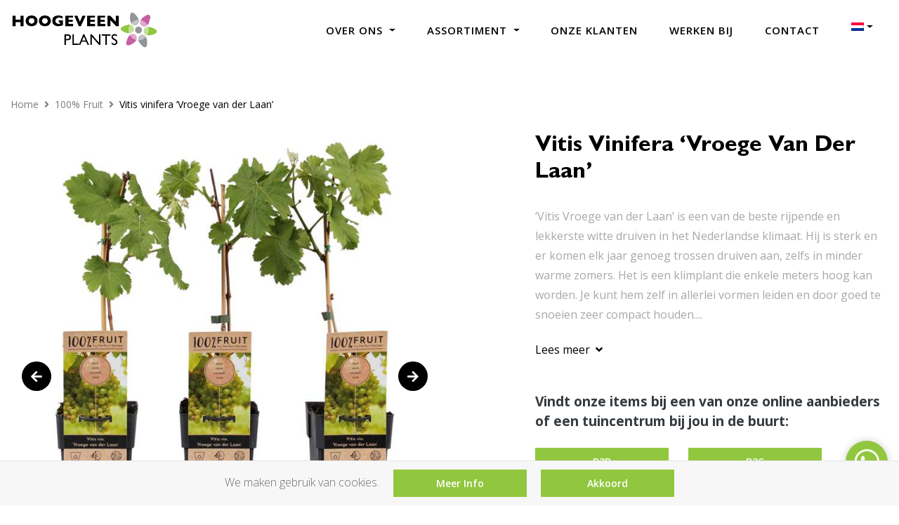

--- FILE ---
content_type: text/html; charset=UTF-8
request_url: https://hoogeveenplants.nl/p/vitis-vinifera-vroege-van-der-laan/
body_size: 13536
content:
<!DOCTYPE html>
<html lang="nl-NL">
<head>
    <meta charset="UTF-8">
    <meta name="viewport" content="width=device-width, initial-scale=1, maximum-scale=1, user-scalable=no">
    <meta name="author" content="Floral Innovations">
	<link rel="apple-touch-icon" sizes="180x180" href="https://hoogeveenplants.nl/wp-content/themes/theme/img/favicons/apple-touch-icon.png">
	<link rel="icon" type="image/png" sizes="32x32" href="https://hoogeveenplants.nl/wp-content/themes/theme/img/favicons/favicon-32x32.png">
	<link rel="icon" type="image/png" sizes="16x16" href="https://hoogeveenplants.nl/wp-content/themes/theme/img/favicons/favicon-16x16.png">
	<link rel="manifest" href="https://hoogeveenplants.nl/wp-content/themes/theme/img/favicons/site.webmanifest">
	<link rel="mask-icon" href="https://hoogeveenplants.nl/wp-content/themes/theme/img/favicons/safari-pinned-tab.svg" color="#465a3a">
	<meta name="msapplication-TileColor" content="#ffffff">
	<meta name="theme-color" content="#ffffff">
    <meta name='robots' content='max-image-preview:large' />
<link rel="alternate" hreflang="nl" href="https://hoogeveenplants.nl/p/vitis-vinifera-vroege-van-der-laan/" />
<link rel="alternate" hreflang="en" href="https://hoogeveenplants.nl/en/p/vitis-vinifera-vroege-van-der-laan/" />
<link rel="alternate" hreflang="de" href="https://hoogeveenplants.nl/de/p/vitis-vinifera-vroege-van-der-laan/" />
<link rel="alternate" hreflang="x-default" href="https://hoogeveenplants.nl/p/vitis-vinifera-vroege-van-der-laan/" />
<link rel='dns-prefetch' href='//code.jquery.com' />
<link rel='dns-prefetch' href='//cdnjs.cloudflare.com' />
<link rel='dns-prefetch' href='//fonts.googleapis.com' />
<link rel="alternate" title="oEmbed (JSON)" type="application/json+oembed" href="https://hoogeveenplants.nl/wp-json/oembed/1.0/embed?url=https%3A%2F%2Fhoogeveenplants.nl%2Fp%2Fvitis-vinifera-vroege-van-der-laan%2F" />
<link rel="alternate" title="oEmbed (XML)" type="text/xml+oembed" href="https://hoogeveenplants.nl/wp-json/oembed/1.0/embed?url=https%3A%2F%2Fhoogeveenplants.nl%2Fp%2Fvitis-vinifera-vroege-van-der-laan%2F&#038;format=xml" />
<title>Vitis vinifera &#8216;Vroege van der Laan&#8217; | Hoogeveen Plants</title>
<meta name="description" content="Op zoek naar nieuwe planten? Bekijk hier de beste tuinplanten van My Perfect Garden. Bekijk hier direct ons assortiment planten ✓Duurzaam ✓Hoge kwaliteit."/>
<meta property="og:title" content="Vitis vinifera &#8216;Vroege van der Laan&#8217; | Hoogeveen Plants"/>
<meta property="og:type" content="article"/>
<meta property="og:url" content="https://hoogeveenplants.nl/p/vitis-vinifera-vroege-van-der-laan/"/>
<meta property="og:site_name" content="Perfect Garden"/>
<meta property="og:image" content="https://hoogeveenplants.nl/perfectgarden/images/slide1.jpg"/>
<style id='wp-img-auto-sizes-contain-inline-css' type='text/css'>
img:is([sizes=auto i],[sizes^="auto," i]){contain-intrinsic-size:3000px 1500px}
/*# sourceURL=wp-img-auto-sizes-contain-inline-css */
</style>

<link rel='stylesheet' id='wp-block-library-css' href='https://hoogeveenplants.nl/wp-includes/css/dist/block-library/style.min.css?ver=6.9' type='text/css' media='all' />
<link rel='stylesheet' id='wc-blocks-style-css' href='https://hoogeveenplants.nl/wp-content/plugins/woocommerce/assets/client/blocks/wc-blocks.css?ver=wc-10.4.3' type='text/css' media='all' />
<style id='global-styles-inline-css' type='text/css'>
:root{--wp--preset--aspect-ratio--square: 1;--wp--preset--aspect-ratio--4-3: 4/3;--wp--preset--aspect-ratio--3-4: 3/4;--wp--preset--aspect-ratio--3-2: 3/2;--wp--preset--aspect-ratio--2-3: 2/3;--wp--preset--aspect-ratio--16-9: 16/9;--wp--preset--aspect-ratio--9-16: 9/16;--wp--preset--color--black: #000000;--wp--preset--color--cyan-bluish-gray: #abb8c3;--wp--preset--color--white: #ffffff;--wp--preset--color--pale-pink: #f78da7;--wp--preset--color--vivid-red: #cf2e2e;--wp--preset--color--luminous-vivid-orange: #ff6900;--wp--preset--color--luminous-vivid-amber: #fcb900;--wp--preset--color--light-green-cyan: #7bdcb5;--wp--preset--color--vivid-green-cyan: #00d084;--wp--preset--color--pale-cyan-blue: #8ed1fc;--wp--preset--color--vivid-cyan-blue: #0693e3;--wp--preset--color--vivid-purple: #9b51e0;--wp--preset--gradient--vivid-cyan-blue-to-vivid-purple: linear-gradient(135deg,rgb(6,147,227) 0%,rgb(155,81,224) 100%);--wp--preset--gradient--light-green-cyan-to-vivid-green-cyan: linear-gradient(135deg,rgb(122,220,180) 0%,rgb(0,208,130) 100%);--wp--preset--gradient--luminous-vivid-amber-to-luminous-vivid-orange: linear-gradient(135deg,rgb(252,185,0) 0%,rgb(255,105,0) 100%);--wp--preset--gradient--luminous-vivid-orange-to-vivid-red: linear-gradient(135deg,rgb(255,105,0) 0%,rgb(207,46,46) 100%);--wp--preset--gradient--very-light-gray-to-cyan-bluish-gray: linear-gradient(135deg,rgb(238,238,238) 0%,rgb(169,184,195) 100%);--wp--preset--gradient--cool-to-warm-spectrum: linear-gradient(135deg,rgb(74,234,220) 0%,rgb(151,120,209) 20%,rgb(207,42,186) 40%,rgb(238,44,130) 60%,rgb(251,105,98) 80%,rgb(254,248,76) 100%);--wp--preset--gradient--blush-light-purple: linear-gradient(135deg,rgb(255,206,236) 0%,rgb(152,150,240) 100%);--wp--preset--gradient--blush-bordeaux: linear-gradient(135deg,rgb(254,205,165) 0%,rgb(254,45,45) 50%,rgb(107,0,62) 100%);--wp--preset--gradient--luminous-dusk: linear-gradient(135deg,rgb(255,203,112) 0%,rgb(199,81,192) 50%,rgb(65,88,208) 100%);--wp--preset--gradient--pale-ocean: linear-gradient(135deg,rgb(255,245,203) 0%,rgb(182,227,212) 50%,rgb(51,167,181) 100%);--wp--preset--gradient--electric-grass: linear-gradient(135deg,rgb(202,248,128) 0%,rgb(113,206,126) 100%);--wp--preset--gradient--midnight: linear-gradient(135deg,rgb(2,3,129) 0%,rgb(40,116,252) 100%);--wp--preset--font-size--small: 13px;--wp--preset--font-size--medium: 20px;--wp--preset--font-size--large: 36px;--wp--preset--font-size--x-large: 42px;--wp--preset--spacing--20: 0.44rem;--wp--preset--spacing--30: 0.67rem;--wp--preset--spacing--40: 1rem;--wp--preset--spacing--50: 1.5rem;--wp--preset--spacing--60: 2.25rem;--wp--preset--spacing--70: 3.38rem;--wp--preset--spacing--80: 5.06rem;--wp--preset--shadow--natural: 6px 6px 9px rgba(0, 0, 0, 0.2);--wp--preset--shadow--deep: 12px 12px 50px rgba(0, 0, 0, 0.4);--wp--preset--shadow--sharp: 6px 6px 0px rgba(0, 0, 0, 0.2);--wp--preset--shadow--outlined: 6px 6px 0px -3px rgb(255, 255, 255), 6px 6px rgb(0, 0, 0);--wp--preset--shadow--crisp: 6px 6px 0px rgb(0, 0, 0);}:where(.is-layout-flex){gap: 0.5em;}:where(.is-layout-grid){gap: 0.5em;}body .is-layout-flex{display: flex;}.is-layout-flex{flex-wrap: wrap;align-items: center;}.is-layout-flex > :is(*, div){margin: 0;}body .is-layout-grid{display: grid;}.is-layout-grid > :is(*, div){margin: 0;}:where(.wp-block-columns.is-layout-flex){gap: 2em;}:where(.wp-block-columns.is-layout-grid){gap: 2em;}:where(.wp-block-post-template.is-layout-flex){gap: 1.25em;}:where(.wp-block-post-template.is-layout-grid){gap: 1.25em;}.has-black-color{color: var(--wp--preset--color--black) !important;}.has-cyan-bluish-gray-color{color: var(--wp--preset--color--cyan-bluish-gray) !important;}.has-white-color{color: var(--wp--preset--color--white) !important;}.has-pale-pink-color{color: var(--wp--preset--color--pale-pink) !important;}.has-vivid-red-color{color: var(--wp--preset--color--vivid-red) !important;}.has-luminous-vivid-orange-color{color: var(--wp--preset--color--luminous-vivid-orange) !important;}.has-luminous-vivid-amber-color{color: var(--wp--preset--color--luminous-vivid-amber) !important;}.has-light-green-cyan-color{color: var(--wp--preset--color--light-green-cyan) !important;}.has-vivid-green-cyan-color{color: var(--wp--preset--color--vivid-green-cyan) !important;}.has-pale-cyan-blue-color{color: var(--wp--preset--color--pale-cyan-blue) !important;}.has-vivid-cyan-blue-color{color: var(--wp--preset--color--vivid-cyan-blue) !important;}.has-vivid-purple-color{color: var(--wp--preset--color--vivid-purple) !important;}.has-black-background-color{background-color: var(--wp--preset--color--black) !important;}.has-cyan-bluish-gray-background-color{background-color: var(--wp--preset--color--cyan-bluish-gray) !important;}.has-white-background-color{background-color: var(--wp--preset--color--white) !important;}.has-pale-pink-background-color{background-color: var(--wp--preset--color--pale-pink) !important;}.has-vivid-red-background-color{background-color: var(--wp--preset--color--vivid-red) !important;}.has-luminous-vivid-orange-background-color{background-color: var(--wp--preset--color--luminous-vivid-orange) !important;}.has-luminous-vivid-amber-background-color{background-color: var(--wp--preset--color--luminous-vivid-amber) !important;}.has-light-green-cyan-background-color{background-color: var(--wp--preset--color--light-green-cyan) !important;}.has-vivid-green-cyan-background-color{background-color: var(--wp--preset--color--vivid-green-cyan) !important;}.has-pale-cyan-blue-background-color{background-color: var(--wp--preset--color--pale-cyan-blue) !important;}.has-vivid-cyan-blue-background-color{background-color: var(--wp--preset--color--vivid-cyan-blue) !important;}.has-vivid-purple-background-color{background-color: var(--wp--preset--color--vivid-purple) !important;}.has-black-border-color{border-color: var(--wp--preset--color--black) !important;}.has-cyan-bluish-gray-border-color{border-color: var(--wp--preset--color--cyan-bluish-gray) !important;}.has-white-border-color{border-color: var(--wp--preset--color--white) !important;}.has-pale-pink-border-color{border-color: var(--wp--preset--color--pale-pink) !important;}.has-vivid-red-border-color{border-color: var(--wp--preset--color--vivid-red) !important;}.has-luminous-vivid-orange-border-color{border-color: var(--wp--preset--color--luminous-vivid-orange) !important;}.has-luminous-vivid-amber-border-color{border-color: var(--wp--preset--color--luminous-vivid-amber) !important;}.has-light-green-cyan-border-color{border-color: var(--wp--preset--color--light-green-cyan) !important;}.has-vivid-green-cyan-border-color{border-color: var(--wp--preset--color--vivid-green-cyan) !important;}.has-pale-cyan-blue-border-color{border-color: var(--wp--preset--color--pale-cyan-blue) !important;}.has-vivid-cyan-blue-border-color{border-color: var(--wp--preset--color--vivid-cyan-blue) !important;}.has-vivid-purple-border-color{border-color: var(--wp--preset--color--vivid-purple) !important;}.has-vivid-cyan-blue-to-vivid-purple-gradient-background{background: var(--wp--preset--gradient--vivid-cyan-blue-to-vivid-purple) !important;}.has-light-green-cyan-to-vivid-green-cyan-gradient-background{background: var(--wp--preset--gradient--light-green-cyan-to-vivid-green-cyan) !important;}.has-luminous-vivid-amber-to-luminous-vivid-orange-gradient-background{background: var(--wp--preset--gradient--luminous-vivid-amber-to-luminous-vivid-orange) !important;}.has-luminous-vivid-orange-to-vivid-red-gradient-background{background: var(--wp--preset--gradient--luminous-vivid-orange-to-vivid-red) !important;}.has-very-light-gray-to-cyan-bluish-gray-gradient-background{background: var(--wp--preset--gradient--very-light-gray-to-cyan-bluish-gray) !important;}.has-cool-to-warm-spectrum-gradient-background{background: var(--wp--preset--gradient--cool-to-warm-spectrum) !important;}.has-blush-light-purple-gradient-background{background: var(--wp--preset--gradient--blush-light-purple) !important;}.has-blush-bordeaux-gradient-background{background: var(--wp--preset--gradient--blush-bordeaux) !important;}.has-luminous-dusk-gradient-background{background: var(--wp--preset--gradient--luminous-dusk) !important;}.has-pale-ocean-gradient-background{background: var(--wp--preset--gradient--pale-ocean) !important;}.has-electric-grass-gradient-background{background: var(--wp--preset--gradient--electric-grass) !important;}.has-midnight-gradient-background{background: var(--wp--preset--gradient--midnight) !important;}.has-small-font-size{font-size: var(--wp--preset--font-size--small) !important;}.has-medium-font-size{font-size: var(--wp--preset--font-size--medium) !important;}.has-large-font-size{font-size: var(--wp--preset--font-size--large) !important;}.has-x-large-font-size{font-size: var(--wp--preset--font-size--x-large) !important;}
/*# sourceURL=global-styles-inline-css */
</style>

<style id='classic-theme-styles-inline-css' type='text/css'>
/*! This file is auto-generated */
.wp-block-button__link{color:#fff;background-color:#32373c;border-radius:9999px;box-shadow:none;text-decoration:none;padding:calc(.667em + 2px) calc(1.333em + 2px);font-size:1.125em}.wp-block-file__button{background:#32373c;color:#fff;text-decoration:none}
/*# sourceURL=/wp-includes/css/classic-themes.min.css */
</style>
<link rel='stylesheet' id='instagram-main-style-css' href='https://hoogeveenplants.nl/wp-content/plugins/instagram-posts-floralinnovations/assets/css/instagram.css?ver=1.0.0' type='text/css' media='all' />
<link rel='stylesheet' id='woof-css' href='https://hoogeveenplants.nl/wp-content/plugins/woocommerce-products-filter/css/front.css?ver=2.2.9.4' type='text/css' media='all' />
<style id='woof-inline-css' type='text/css'>

.woof_products_top_panel li span, .woof_products_top_panel2 li span{background: url(https://hoogeveenplants.nl/wp-content/plugins/woocommerce-products-filter/img/delete.png);background-size: 14px 14px;background-repeat: no-repeat;background-position: right;}
.woof_edit_view{
                    display: none;
                }
.woof_container h4 {
    color: #000;
    font-size: 16px;
    font-weight: 700;
    text-transform: uppercase;
    font-family: 'GSBold', sans-serif;
}
.woof_container {
padding-top: 1rem;
}
.irs-from, .irs-to, .irs-single {
    background: #a8a8a8;
}
.irs-bar {
    border-top: 0;
    border-bottom: 0;
    background: #a8a8a8;
}
label.woof_radio_label:first-letter {
    text-transform: capitalize;
}
/*# sourceURL=woof-inline-css */
</style>
<link rel='stylesheet' id='chosen-drop-down-css' href='https://hoogeveenplants.nl/wp-content/plugins/woocommerce-products-filter/js/chosen/chosen.min.css?ver=2.2.9.4' type='text/css' media='all' />
<link rel='stylesheet' id='icheck-jquery-color-css' href='https://hoogeveenplants.nl/wp-content/plugins/woocommerce-products-filter/js/icheck/skins/minimal/aero.css?ver=2.2.9.4' type='text/css' media='all' />
<link rel='stylesheet' id='woof_step_filter_html_items-css' href='https://hoogeveenplants.nl/wp-content/plugins/woocommerce-products-filter/ext/step_filer/css/step_filter.css?ver=2.2.9.4' type='text/css' media='all' />
<link rel='stylesheet' id='woocommerce-layout-css' href='https://hoogeveenplants.nl/wp-content/plugins/woocommerce/assets/css/woocommerce-layout.css?ver=10.4.3' type='text/css' media='all' />
<link rel='stylesheet' id='woocommerce-smallscreen-css' href='https://hoogeveenplants.nl/wp-content/plugins/woocommerce/assets/css/woocommerce-smallscreen.css?ver=10.4.3' type='text/css' media='only screen and (max-width: 768px)' />
<link rel='stylesheet' id='woocommerce-general-css' href='https://hoogeveenplants.nl/wp-content/plugins/woocommerce/assets/css/woocommerce.css?ver=10.4.3' type='text/css' media='all' />
<style id='woocommerce-inline-inline-css' type='text/css'>
.woocommerce form .form-row .required { visibility: visible; }
/*# sourceURL=woocommerce-inline-inline-css */
</style>
<link rel='stylesheet' id='wpml-menu-item-0-css' href='https://hoogeveenplants.nl/wp-content/plugins/sitepress-multilingual-cms/templates/language-switchers/menu-item/style.min.css?ver=1' type='text/css' media='all' />
<link rel='stylesheet' id='google-fonts-css' href='https://fonts.googleapis.com/css2?family=Open+Sans%3Aital%2Cwght%400%2C300%3B0%2C400%3B0%2C600%3B0%2C700%3B0%2C800%3B1%2C300%3B1%2C400%3B1%2C600%3B1%2C700%3B1%2C800&#038;display=swap&#038;ver=6.9' type='text/css' media='all' />
<link rel='stylesheet' id='bootstrap-css-css' href='https://hoogeveenplants.nl/wp-content/themes/theme/css/bootstrap.min.css?ver=1754308786' type='text/css' media='all' />
<link rel='stylesheet' id='font-awesome-css' href='https://cdnjs.cloudflare.com/ajax/libs/font-awesome/5.10.2/css/all.min.css?ver=6.9' type='text/css' media='all' />
<link rel='stylesheet' id='main-style-css' href='https://hoogeveenplants.nl/wp-content/themes/theme/css/style.css?ver=1754306916' type='text/css' media='all' />
<link rel='stylesheet' id='woocommerce-style-css' href='https://hoogeveenplants.nl/wp-content/themes/theme/css/woocommerce.css?ver=1754306880' type='text/css' media='all' />
<script type="text/javascript" id="wpml-cookie-js-extra">
/* <![CDATA[ */
var wpml_cookies = {"wp-wpml_current_language":{"value":"nl","expires":1,"path":"/"}};
var wpml_cookies = {"wp-wpml_current_language":{"value":"nl","expires":1,"path":"/"}};
//# sourceURL=wpml-cookie-js-extra
/* ]]> */
</script>
<script type="text/javascript" src="https://hoogeveenplants.nl/wp-content/plugins/sitepress-multilingual-cms/res/js/cookies/language-cookie.js?ver=486900" id="wpml-cookie-js" defer="defer" data-wp-strategy="defer"></script>
<script type="text/javascript" src="https://hoogeveenplants.nl/wp-includes/js/jquery/jquery.min.js?ver=3.7.1" id="jquery-core-js"></script>
<script type="text/javascript" src="https://hoogeveenplants.nl/wp-includes/js/jquery/jquery-migrate.min.js?ver=3.4.1" id="jquery-migrate-js"></script>
<script type="text/javascript" src="https://hoogeveenplants.nl/wp-content/plugins/woocommerce/assets/js/flexslider/jquery.flexslider.min.js?ver=2.7.2-wc.10.4.3" id="wc-flexslider-js" defer="defer" data-wp-strategy="defer"></script>
<script type="text/javascript" id="wc-single-product-js-extra">
/* <![CDATA[ */
var wc_single_product_params = {"i18n_required_rating_text":"Selecteer een waardering","i18n_rating_options":["1 van de 5 sterren","2 van de 5 sterren","3 van de 5 sterren","4 van de 5 sterren","5 van de 5 sterren"],"i18n_product_gallery_trigger_text":"Afbeeldinggalerij in volledig scherm bekijken","review_rating_required":"yes","flexslider":{"rtl":false,"animation":"slide","smoothHeight":true,"directionNav":true,"controlNav":"thumbnails","slideshow":false,"animationSpeed":500,"animationLoop":false,"allowOneSlide":false,"prevText":"\u003Cdiv class=\"owl-nav\"\u003E\u003Ci class=\"fas fa-arrow-left\"\u003E\u003C/i\u003E\u003C/div\u003E","nextText":"\u003Cdiv class=\"owl-nav\"\u003E\u003Ci class=\"fas fa-arrow-right\"\u003E\u003C/i\u003E\u003C/div\u003E"},"zoom_enabled":"","zoom_options":[],"photoswipe_enabled":"","photoswipe_options":{"shareEl":false,"closeOnScroll":false,"history":false,"hideAnimationDuration":0,"showAnimationDuration":0},"flexslider_enabled":"1"};
//# sourceURL=wc-single-product-js-extra
/* ]]> */
</script>
<script type="text/javascript" src="https://hoogeveenplants.nl/wp-content/plugins/woocommerce/assets/js/frontend/single-product.min.js?ver=10.4.3" id="wc-single-product-js" defer="defer" data-wp-strategy="defer"></script>
<script type="text/javascript" src="https://hoogeveenplants.nl/wp-content/plugins/woocommerce/assets/js/jquery-blockui/jquery.blockUI.min.js?ver=2.7.0-wc.10.4.3" id="wc-jquery-blockui-js" defer="defer" data-wp-strategy="defer"></script>
<script type="text/javascript" src="https://hoogeveenplants.nl/wp-content/plugins/woocommerce/assets/js/js-cookie/js.cookie.min.js?ver=2.1.4-wc.10.4.3" id="wc-js-cookie-js" defer="defer" data-wp-strategy="defer"></script>
<script type="text/javascript" id="woocommerce-js-extra">
/* <![CDATA[ */
var woocommerce_params = {"ajax_url":"/wp-admin/admin-ajax.php","wc_ajax_url":"/?wc-ajax=%%endpoint%%","i18n_password_show":"Wachtwoord weergeven","i18n_password_hide":"Wachtwoord verbergen"};
//# sourceURL=woocommerce-js-extra
/* ]]> */
</script>
<script type="text/javascript" src="https://hoogeveenplants.nl/wp-content/plugins/woocommerce/assets/js/frontend/woocommerce.min.js?ver=10.4.3" id="woocommerce-js" defer="defer" data-wp-strategy="defer"></script>
<link rel="https://api.w.org/" href="https://hoogeveenplants.nl/wp-json/" /><link rel="alternate" title="JSON" type="application/json" href="https://hoogeveenplants.nl/wp-json/wp/v2/product/124157" /><link rel="EditURI" type="application/rsd+xml" title="RSD" href="https://hoogeveenplants.nl/xmlrpc.php?rsd" />
<meta name="generator" content="WordPress 6.9" />
<meta name="generator" content="WooCommerce 10.4.3" />
<link rel="canonical" href="https://hoogeveenplants.nl/p/vitis-vinifera-vroege-van-der-laan/" />
<link rel='shortlink' href='https://hoogeveenplants.nl/?p=124157' />
<meta name="generator" content="WPML ver:4.8.6 stt:37,1,3;" />
	<noscript><style>.woocommerce-product-gallery{ opacity: 1 !important; }</style></noscript>
		<!-- <script async src=https://www.googletagmanager.com/gtag/js?id=UA-227893978-1></script>
	<script>
	window.dataLayer = window.dataLayer || [];
	function gtag(){dataLayer.push(arguments);}
	gtag('js', new Date());
	gtag('config', 'UA-227893978-1');
	</script> -->
	<script async src="https://www.googletagmanager.com/gtag/js?id=G-57472B62JQ"></script>
	<script>
	window.dataLayer = window.dataLayer || [];
	function gtag(){dataLayer.push(arguments);}
	gtag('js', new Date());
	gtag('config', 'G-57472B62JQ');
	</script>
</head>
<body class="wp-singular product-template-default single single-product postid-124157 wp-theme-theme desktop-device theme-theme woocommerce woocommerce-page woocommerce-no-js">

   	<nav class="navbar navbar-light navbar-expand-lg" id="mainNav">
   		<div class="container">
			<a class="navbar-brand logo" href="https://hoogeveenplants.nl">
				<img src="https://hoogeveenplants.nl/wp-content/themes/theme/img2/hoogeveen_logo.png">
			</a>
	   		<div class="collapse navbar-collapse" id="navbarNav">
				<ul id="menu-hoofdmenu" class="navbar-nav justify-content-end"><li id="menu-item-11901" class="menu-item menu-item-type-post_type menu-item-object-page menu-item-has-children dropdown menu-item-11901"><a class="nav-link dropdown-toggle" data-toggle="dropdown" href="https://hoogeveenplants.nl/hoogeveen-plants/" class="nav-link">Over ons <b class="caret"></b></a>
<ul class="dropdown-menu">
	<li id="menu-item-13303" class="menu-item menu-item-type-custom menu-item-object-custom menu-item-13303"><a href="/hoogeveen-plants/#duurzaamheid" class="nav-link">Duurzaamheid</a></li>
	<li id="menu-item-13305" class="menu-item menu-item-type-custom menu-item-object-custom menu-item-13305"><a href="/hoogeveen-plants/#team" class="nav-link">Medewerkers</a></li>
</ul>
</li>
<li id="menu-item-33" class="menu-item menu-item-type-post_type menu-item-object-page menu-item-has-children current_page_parent dropdown menu-item-33"><a class="nav-link dropdown-toggle" data-toggle="dropdown" href="https://hoogeveenplants.nl/shop/" class="nav-link">Assortiment <b class="caret"></b></a>
<ul class="dropdown-menu">
	<li id="menu-item-2573" class="menu-item menu-item-type-taxonomy menu-item-object-product_cat menu-item-2573"><a href="https://hoogeveenplants.nl/c/hello-helleborus/" class="nav-link">Hello Helleborus</a></li>
	<li id="menu-item-2554" class="menu-item menu-item-type-taxonomy menu-item-object-product_cat menu-item-2554"><a href="https://hoogeveenplants.nl/c/elegrass/" class="nav-link">Elegrass</a></li>
	<li id="menu-item-2560" class="menu-item menu-item-type-taxonomy menu-item-object-product_cat menu-item-2560"><a href="https://hoogeveenplants.nl/c/upclimbers/" class="nav-link">UP!Climbers</a></li>
	<li id="menu-item-2553" class="menu-item menu-item-type-taxonomy menu-item-object-product_cat current-product-ancestor current-menu-parent current-product-parent menu-item-2553"><a href="https://hoogeveenplants.nl/c/100-fruit/" class="nav-link">100% Fruit</a></li>
	<li id="menu-item-2558" class="menu-item menu-item-type-taxonomy menu-item-object-product_cat menu-item-2558"><a href="https://hoogeveenplants.nl/c/tasty-green/" class="nav-link">Tasty Green</a></li>
	<li id="menu-item-11877" class="menu-item menu-item-type-taxonomy menu-item-object-product_cat menu-item-11877"><a href="https://hoogeveenplants.nl/c/hello-agapanthus/" class="nav-link">Hello Agapanthus</a></li>
	<li id="menu-item-2559" class="menu-item menu-item-type-taxonomy menu-item-object-product_cat menu-item-2559"><a href="https://hoogeveenplants.nl/c/three-sisters/" class="nav-link">Three Sisters</a></li>
	<li id="menu-item-74487" class="menu-item menu-item-type-taxonomy menu-item-object-product_cat menu-item-74487"><a href="https://hoogeveenplants.nl/c/forever-green/" class="nav-link">Forever Green</a></li>
</ul>
</li>
<li id="menu-item-13456" class="menu-item menu-item-type-post_type menu-item-object-page menu-item-13456"><a href="https://hoogeveenplants.nl/onze-klanten/" class="nav-link">Onze klanten</a></li>
<li id="menu-item-11976" class="menu-item menu-item-type-post_type menu-item-object-page menu-item-11976"><a href="https://hoogeveenplants.nl/werken-bij/" class="nav-link">Werken bij</a></li>
<li id="menu-item-8" class="menu-item menu-item-type-post_type menu-item-object-page menu-item-8"><a href="https://hoogeveenplants.nl/contact/" class="nav-link">Contact</a></li>
<li id="menu-item-wpml-ls-16-nl" class="menu-item wpml-ls-slot-16 wpml-ls-item wpml-ls-item-nl wpml-ls-current-language wpml-ls-menu-item wpml-ls-first-item menu-item-type-wpml_ls_menu_item menu-item-object-wpml_ls_menu_item menu-item-has-children dropdown menu-item-wpml-ls-16-nl"><a class="nav-link dropdown-toggle" data-toggle="dropdown" href="https://hoogeveenplants.nl/p/vitis-vinifera-vroege-van-der-laan/" role="menuitem" class="nav-link"><img
            class="wpml-ls-flag"
            src="https://hoogeveenplants.nl/wp-content/plugins/sitepress-multilingual-cms/res/flags/nl.png"
            alt="Nederlands"
            
            
    /> <b class="caret"></b></a>
<ul class="dropdown-menu">
	<li id="menu-item-wpml-ls-16-en" class="menu-item wpml-ls-slot-16 wpml-ls-item wpml-ls-item-en wpml-ls-menu-item menu-item-type-wpml_ls_menu_item menu-item-object-wpml_ls_menu_item menu-item-wpml-ls-16-en"><a href="https://hoogeveenplants.nl/en/p/vitis-vinifera-vroege-van-der-laan/" title="Overschakelen naar Engels" aria-label="Overschakelen naar Engels" role="menuitem" class="nav-link"><img
            class="wpml-ls-flag"
            src="https://hoogeveenplants.nl/wp-content/plugins/sitepress-multilingual-cms/res/flags/en.png"
            alt="Engels"
            
            
    /></a></li>
	<li id="menu-item-wpml-ls-16-de" class="menu-item wpml-ls-slot-16 wpml-ls-item wpml-ls-item-de wpml-ls-menu-item wpml-ls-last-item menu-item-type-wpml_ls_menu_item menu-item-object-wpml_ls_menu_item menu-item-wpml-ls-16-de"><a href="https://hoogeveenplants.nl/de/p/vitis-vinifera-vroege-van-der-laan/" title="Overschakelen naar Duits" aria-label="Overschakelen naar Duits" role="menuitem" class="nav-link"><img
            class="wpml-ls-flag"
            src="https://hoogeveenplants.nl/wp-content/plugins/sitepress-multilingual-cms/res/flags/de.png"
            alt="Duits"
            
            
    /></a></li>
</ul>
</li>
</ul>	   		</div>
			<div class="d-flex align-items-center">
		   		<!-- <div id="open-search-box" class="mr-4 mr-sm-5 mr-lg-0"><i class="fas fa-search"></i></div> -->
		   		<button class="navbar-toggler" type="button" data-toggle="collapse" data-target="#navbarNav" aria-controls="navbarNav" aria-expanded="false" aria-label="Toggle navigation">
		   			<span class="navbar-toggler-icon"></span>
		   		</button>
		   	</div>
	   	</div>
   	</nav>

	
	<section id="breadcrumb" class="mt-5">
	    <div class="container">
			<div class="row mb-3">
	            <div class="col-12">
		            <nav class="woocommerce-breadcrumb" aria-label="Breadcrumb"><a href="https://hoogeveenplants.nl">Home</a><i class="fa fa-angle-right pr-2 pl-2"></i><a href="https://hoogeveenplants.nl/c/100-fruit/">100% Fruit</a><i class="fa fa-angle-right pr-2 pl-2"></i>Vitis vinifera &#8216;Vroege van der Laan&#8217;</nav>				</div>
	        </div>
	    </div>
	</section>

	
					
			<section id="notices">
    <div class="container">
		<div class="row">
            <div class="col-12">
            	<div class="woocommerce-notices-wrapper"></div>            </div>
        </div>
    </div>
</section>

<div id="product-124157" class="product type-product post-124157 status-publish first instock product_cat-100-fruit product-type-simple">

	<section id="single_product">
	    <div class="container">
	        <div class="row pt-0 pb-5">
	            <div class="col-lg-6">
										<div class="woocommerce-product-gallery woocommerce-product-gallery--with-images woocommerce-product-gallery--columns-4 images" data-columns="4" style="opacity: 0; transition: opacity .25s ease-in-out;">
						<figure class="woocommerce-product-gallery__wrapper">
							<div data-thumb="https://www.myperfectgarden.eu/wp-content/themes/theme/inc/dwl-file.php?size=thumb&get_image=https://files.plytix.com/api/v1.1/rn/public_files/pim/assets/42/1a/77/5f/5f771a42758cab15f10cfaf8/images/72/af/37/64/6437af722db69679e6d11e07/VIVRVADE15-P15-Vitis-vinifera-Vroege-van-der-Laan-blad.jpg/VIVRVADE15_1.jpg?s=700x" class="woocommerce-product-gallery__image"><img width="600" height="460" src="https://www.myperfectgarden.eu/wp-content/themes/theme/inc/dwl-file.php?get_image=https://files.plytix.com/api/v1.1/rn/public_files/pim/assets/42/1a/77/5f/5f771a42758cab15f10cfaf8/images/72/af/37/64/6437af722db69679e6d11e07/VIVRVADE15-P15-Vitis-vinifera-Vroege-van-der-Laan-blad.jpg/VIVRVADE15_1.jpg?s=700x" class="wp-post-image" loading="lazy" draggable="false"></div><div data-thumb="https://www.myperfectgarden.eu/wp-content/themes/theme/inc/dwl-file.php?size=thumb&get_image=https://files.plytix.com/api/v1.1/rn/public_files/pim/assets/42/1a/77/5f/5f771a42758cab15f10cfaf8/images/ef/4d/63/64/64634deffcaf32203a2b40ba/VIVRVADE15-P15-Vitis-vinifera-Vroege-van-der-Laan-kaal.jpg/VIVRVADE15_5.jpg?s=700x" class="woocommerce-product-gallery__image"><img width="600" height="460" src="https://www.myperfectgarden.eu/wp-content/themes/theme/inc/dwl-file.php?get_image=https://files.plytix.com/api/v1.1/rn/public_files/pim/assets/42/1a/77/5f/5f771a42758cab15f10cfaf8/images/ef/4d/63/64/64634deffcaf32203a2b40ba/VIVRVADE15-P15-Vitis-vinifera-Vroege-van-der-Laan-kaal.jpg/VIVRVADE15_5.jpg?s=700x" class="wp-post-image" loading="lazy" draggable="false"></div><div data-thumb="https://www.myperfectgarden.eu/wp-content/themes/theme/inc/dwl-file.php?size=thumb&get_image=https://files.plytix.com/api/v1.1/rn/public_files/pim/assets/42/1a/77/5f/5f771a42758cab15f10cfaf8/images/e4/56/d7/5f/5fd756e4a2cbcfe5f9846450/Vitis%2520Vroege%2520vd%2520Laan.tif/VIVRVADE15_6.tif?s=700x" class="woocommerce-product-gallery__image"><img width="600" height="460" src="https://www.myperfectgarden.eu/wp-content/themes/theme/inc/dwl-file.php?get_image=https://files.plytix.com/api/v1.1/rn/public_files/pim/assets/42/1a/77/5f/5f771a42758cab15f10cfaf8/images/e4/56/d7/5f/5fd756e4a2cbcfe5f9846450/Vitis%2520Vroege%2520vd%2520Laan.tif/VIVRVADE15_6.tif?s=700x" class="wp-post-image" loading="lazy" draggable="false"></div><div data-thumb="https://www.myperfectgarden.eu/wp-content/themes/theme/inc/dwl-file.php?size=thumb&get_image=https://files.plytix.com/api/v1.1/rn/public_files/pim/assets/42/1a/77/5f/5f771a42758cab15f10cfaf8/images/bd/52/36/60/603652bd755e366831299f7a/vitis_vruchtaanzet_1.jpg/VIVRVADE15_7.jpg?s=700x" class="woocommerce-product-gallery__image"><img width="600" height="460" src="https://www.myperfectgarden.eu/wp-content/themes/theme/inc/dwl-file.php?get_image=https://files.plytix.com/api/v1.1/rn/public_files/pim/assets/42/1a/77/5f/5f771a42758cab15f10cfaf8/images/bd/52/36/60/603652bd755e366831299f7a/vitis_vruchtaanzet_1.jpg/VIVRVADE15_7.jpg?s=700x" class="wp-post-image" loading="lazy" draggable="false"></div><div data-thumb="https://www.myperfectgarden.eu/wp-content/themes/theme/inc/dwl-file.php?size=thumb&get_image=https://files.plytix.com/api/v1.1/rn/public_files/pim/assets/42/1a/77/5f/5f771a42758cab15f10cfaf8/images/2e/23/05/62/6205232e2aeaafc9e599c25e/Vitis%2520vroege%2520van%2520der%2520laan.jpg/VIVRVADE15_11.jpg?s=700x" class="woocommerce-product-gallery__image"><img width="600" height="460" src="https://www.myperfectgarden.eu/wp-content/themes/theme/inc/dwl-file.php?get_image=https://files.plytix.com/api/v1.1/rn/public_files/pim/assets/42/1a/77/5f/5f771a42758cab15f10cfaf8/images/2e/23/05/62/6205232e2aeaafc9e599c25e/Vitis%2520vroege%2520van%2520der%2520laan.jpg/VIVRVADE15_11.jpg?s=700x" class="wp-post-image" loading="lazy" draggable="false"></div><div data-thumb="https://www.myperfectgarden.eu/wp-content/themes/theme/inc/dwl-file.php?size=thumb&get_image=https://files.plytix.com/api/v1.1/rn/public_files/pim/assets/42/1a/77/5f/5f771a42758cab15f10cfaf8/images/35/00/45/65/654500353be1a9080cb2994f/VIVRVADE15_Vitis%2520vinifera%2520%2527Vroege%2520van%2520der%2520Laan%2527_15%25D1%258555.jpg/VIVRVADE15_28.jpg?s=700x" class="woocommerce-product-gallery__image"><img width="600" height="460" src="https://www.myperfectgarden.eu/wp-content/themes/theme/inc/dwl-file.php?get_image=https://files.plytix.com/api/v1.1/rn/public_files/pim/assets/42/1a/77/5f/5f771a42758cab15f10cfaf8/images/35/00/45/65/654500353be1a9080cb2994f/VIVRVADE15_Vitis%2520vinifera%2520%2527Vroege%2520van%2520der%2520Laan%2527_15%25D1%258555.jpg/VIVRVADE15_28.jpg?s=700x" class="wp-post-image" loading="lazy" draggable="false"></div>						</figure>
					</div>
				</div>
				<div class="col-lg-5 offset-lg-1 text-center text-lg-left">

					<h1 class="product_title entry-title mb-4">Vitis vinifera &#8216;Vroege van der Laan&#8217;</h1>

					<div class="woocommerce-product-details__short-description togglecontent">
												<div class="productcontent"><p>‘Vitis Vroege van der Laan’ is een van de beste rijpende en lekkerste witte druiven in het Nederlandse klimaat. Hij is sterk en er komen elk jaar genoeg trossen druiven aan, zelfs in minder warme zomers. Het is een klimplant die enkele meters hoog kan worden. Je kunt hem zelf in allerlei vormen leiden en door goed te snoeien zeer compact houden. Je kan de druif goed leiden langs een pergola of met spandraden op de muur. De druif geeft in de periode mei- juni eerst onopvallende trosjes bloemen, waarna de druiventrossen zullen vormen. De vruchten zijn wit-groen, met een zoete aromatische smaak. Je kan ze direct opeten of gebruiken voor jam, sap of het maken van wijn. De druivenplant heeft veel zon nodig om te kunnen rijpen en houdt van warmte waardoor een plek op het zuiden ideaal is. De druiven kunnen vanaf midden september geoogst worden. De bodem dient goed doorlatend en voedzaam te zijn en het liefst niet te zuur, eerder kalkrijk. Door snoeien vergroot je de vrucht opbrengst en de plant ziet er ook netter uit. Het beste snoei je de plant in de periode tussen november en februari, maar niet tijdens strenge vorst. Snoei dan overbodige zij en hoofdtakken weg. Deze druivensoort is winterhard en kan temperaturen tot -20 graden prima aan.</p>
</div>
					</div>
					<p class="tagline mb-4 text-dark font-weight-bold">Vindt onze items bij een van onze online aanbieders of een tuincentrum bij jou in de buurt:</p>
					<a href="https://www.floraxchange.nl/Account/Kweker/1676/Hoogeveen-Plants-BV#catalogus" target="_blank" class="btn d-inline-block mb-4 mr-4">B2B</a>
					<a href="https://www.myperfectgarden.eu/" target="_blank" class="btn d-inline-block mb-4">B2C</a>


										<!-- <span id="wheretobuy" class="btn mt-3" data-target-node-selector=".result-gh-5fce3aa446e0fb00018fb7a1" data-gh-buy-now-button data-gh-mpn-code="" data-gh-ean-code="" data-gh-country-code="NL" data-gh-configuration-id="5fce3aa446e0fb00018fb7a1">Waar te koop?</span> -->
					    <!-- <div class="result-gh-5fce3aa446e0fb00018fb7a1" data-gh-configuration-id="5fce3aa446e0fb00018fb7a1"></div> -->
					
<!-- <span
    style="visibility: hidden; display: inline-block;"
    data-target-node-selector=".result-gh-5fce3aa446e0fb00018fb7a1"
    data-gh-buy-now-button
    data-gh-mpn-code="DEMO MPN"
    data-gh-ean-code=""
    data-gh-country-code="DEMO COUNTRY"
    data-gh-configuration-id="5fce3aa446e0fb00018fb7a1"
    class="btn mt-3"
  >
  Waar te koop?
</span>
<div class="result-gh-5fce3aa446e0fb00018fb7a1" data-gh-configuration-id="5fce3aa446e0fb00018fb7a1"></div> -->

									</div>
			</div>
		</div>
	</section>

	<section id="single-product-tabs" class="pt-5 container-fluid  bg-f2f2f2">
	    <div class="container">
	        <div class="row">
	            <div class="col-12">
	                <ul class="nav tabs justify-content-center">
	                    <li class="nav-item m-2">
	                        <a href="#description" class="btn nav-link active" data-toggle="tab">Beschrijving</a>
	                    </li>
	                    <li class="nav-item m-2">
	                        <a href="#specifications" class="btn nav-link" data-toggle="tab">Specificaties</a>
	                    </li>
	                </ul>
	            </div>
	        </div>
	    </div>
	</section>
	<section id="single-product-tabs-content" class="container-fluid bg-f2f2f2">
	    <div class="container">
	        <div class="row">
	            <div class="col-12 text-center">
	                <div class="row text-center justify-content-center">
	                    <div class="tab-content ptpb-6 pt-5 color-888c8d">
	                        <div class="tab-pane fade show active" id="description">
	                            <div class="container">
	                                <div class="row justify-content-center">
	                                    <div class="col-12">
	                                        <h2 class="mb-4">Beschrijving Vitis vinifera &#8216;Vroege van der Laan&#8217;</h2>
	                                        <div class="pb-5">
	                                            <p><p>‘Vitis Vroege van der Laan’ is een van de beste rijpende en lekkerste witte druiven in het Nederlandse klimaat. Hij is sterk en er komen elk jaar genoeg trossen druiven aan, zelfs in minder warme zomers. Het is een klimplant die enkele meters hoog kan worden. Je kunt hem zelf in allerlei vormen leiden en [&hellip;]</p>
</p>
	                                        </div>
	                                        	                                            <p class="tagline"><i class="fas fa-check pr-2"></i>Bekend als zeer zoete en sappige witte druif</p>
	                                        	                                        	                                            <p class="tagline"><i class="fas fa-check pr-2"></i>Uitermate geschikt voor Nederlands klimaat</p>
	                                        	                                        	                                            <p class="tagline"><i class="fas fa-check pr-2"></i>Staat het liefst op een warme, zonnige, beschutte plaats</p>
	                                        	                                        	                                            <p class="tagline"><i class="fas fa-check pr-2"></i>Bloeit met onopvallende, geelgroene trosjes bloemen</p>
	                                        	                                    </div>
	                                </div>
	                            </div>
	                        </div>
	                        <div class="tab-pane fade" id="specifications">
	                            <div class="container">
	                                <div class="row justify-content-center">
	                                    <div class="col-12">
	                                        <h2 class="mb-4">Specificaties</h2>
	                                    </div>
	                                    <div class="col-lg-6">
	                                        <div class="row">
	                                            	                                            <div class="col-md-6 mb-2 bg-light p-2 font-weight-bold">SKU</div>
	                                            <div class="col-md-6 mb-2 bg-light p-2">VIVRVADE15</div>
	                                            		                                            <div class="col-md-6 mb-2 bg-light p-2 font-weight-bold">GTIN</div>
		                                            <div class="col-md-6 mb-2 bg-light p-2">8712044842479</div>
	                                            	                                            	                                                <div class="col-md-6 mb-2 bg-light p-2 font-weight-bold">Family</div>
	                                                <div class="col-md-6 mb-2 bg-light p-2">Vitis</div>
	                                            	                                            	                                                <div class="col-md-6 mb-2 bg-light p-2 font-weight-bold">Species</div>
	                                                <div class="col-md-6 mb-2 bg-light p-2">vinifera</div>
	                                            	                                            	                                                <div class="col-md-6 mb-2 bg-light p-2 font-weight-bold">Cultivar</div>
	                                                <div class="col-md-6 mb-2 bg-light p-2">Vroege van der Laan</div>
	                                            	                                            	                                            	                                                <div class="col-md-6 mb-2 bg-light p-2 font-weight-bold">Nederlandse naam</div>
	                                                <div class="col-md-6 mb-2 bg-light p-2">Druif</div>
	                                            	                                            	                                                <div class="col-md-6 mb-2 bg-light p-2 font-weight-bold">Fustcode</div>
	                                                <div class="col-md-6 mb-2 bg-light p-2">811</div>
	                                            	                                            	                                                <div class="col-md-6 mb-2 bg-light p-2 font-weight-bold">Aantal per tray</div>
	                                                <div class="col-md-6 mb-2 bg-light p-2">10</div>
	                                            	                                            	                                                <div class="col-md-6 mb-2 bg-light p-2 font-weight-bold">Aantal lagen per CC Kar</div>
	                                                <div class="col-md-6 mb-2 bg-light p-2">3</div>
	                                            	                                            	                                                <div class="col-md-6 mb-2 bg-light p-2 font-weight-bold">Aantal trays per laag</div>
	                                                <div class="col-md-6 mb-2 bg-light p-2">5</div>
	                                            	                                            	                                                <div class="col-md-6 mb-2 bg-light p-2 font-weight-bold">Biologisch gekweekt?</div>
	                                                <div class="col-md-6 mb-2 bg-light p-2"><i class="fas fa-times"></i></div>
	                                            
	                                        </div>
	                                    </div>
	                                </div>
	                            </div>
	                        </div>
	                    </div>
	                </div>
	            </div>
	        </div>
	    </div>
	</section>

	<section id="featured-products" class="container-fluid">
	    <div class="container">
	        <div class="row ptpb-6 pb-0">
	            <div class="col-12 text-center">
	                <p class="subtitle mb-1">More More More...</p>
	                <h2>Gerelateerde producten</h2>
	            </div>
	        </div>
	        <div class="row row-eq-height justify-content-center ptpb-6 pt-5">
	            <div class="col-12">
					<ul class="products columns-4">
<li class="product type-product post-124112 status-publish first instock product_cat-100-fruit product-type-simple">
	<a href="https://hoogeveenplants.nl/p/actinidia-arguta-weikii/" class="woocommerce-LoopProduct-link woocommerce-loop-product__link">
	<div class="box-img">
        <img src="https://www.myperfectgarden.eu/wp-content/themes/theme/inc/dwl-file.php?size=thumb&get_image=https://files.plytix.com/api/v1.1/rn/public_files/pim/assets/42/1a/77/5f/5f771a42758cab15f10cfaf8/images/c4/ae/37/64/6437aec4eb865114c4422c38/ACARWEIK15-P15-Actinidia-arguta-Weikii-blad.jpg/ACARWEIK15_1.jpg?s=700x" />        <div class="hover">
            <i class="fas fa-search"></i>
        </div>
    </div>

    <h2 class="woocommerce-loop-product__title">Actinidia arguta &#8216;Weikii&#8217;</h2>	<div class="mb-2">
					</div>
	</a><a href="https://hoogeveenplants.nl/p/actinidia-arguta-weikii/" aria-describedby="woocommerce_loop_add_to_cart_link_describedby_124112" data-quantity="1" class="button product_type_simple" data-product_id="124112" data-product_sku="ACARWEIK15" aria-label="Lees meer over &ldquo;Actinidia arguta &#039;Weikii&#039;&rdquo;" rel="nofollow" data-success_message="">Lees verder</a>	<span id="woocommerce_loop_add_to_cart_link_describedby_124112" class="screen-reader-text">
			</span>
</li>
<li class="product type-product post-124109 status-publish instock product_cat-100-fruit product-type-simple">
	<a href="https://hoogeveenplants.nl/p/rubus-idaeus-zefa-herbsternte/" class="woocommerce-LoopProduct-link woocommerce-loop-product__link">
	<div class="box-img">
        <img src="https://www.myperfectgarden.eu/wp-content/themes/theme/inc/dwl-file.php?size=thumb&get_image=https://files.plytix.com/api/v1.1/rn/public_files/pim/assets/42/1a/77/5f/5f771a42758cab15f10cfaf8/images/19/af/37/64/6437af195a4ce5744611433c/RUIDZEHE15-P15-Rubus-idaeus-Zefa-blad.jpg/RUIDZEHE15_1.jpg?s=700x" />        <div class="hover">
            <i class="fas fa-search"></i>
        </div>
    </div>

    <h2 class="woocommerce-loop-product__title">Rubus idaeus &#8216;Zefa Herbsternte&#8217;</h2>	<div class="mb-2">
					</div>
	</a><a href="https://hoogeveenplants.nl/p/rubus-idaeus-zefa-herbsternte/" aria-describedby="woocommerce_loop_add_to_cart_link_describedby_124109" data-quantity="1" class="button product_type_simple" data-product_id="124109" data-product_sku="RUIDZEHE15" aria-label="Lees meer over &ldquo;Rubus idaeus &#039;Zefa Herbsternte&#039;&rdquo;" rel="nofollow" data-success_message="">Lees verder</a>	<span id="woocommerce_loop_add_to_cart_link_describedby_124109" class="screen-reader-text">
			</span>
</li>
<li class="product type-product post-124114 status-publish instock product_cat-100-fruit product-type-simple">
	<a href="https://hoogeveenplants.nl/p/actinidia-deliciosa-golden-kiwi/" class="woocommerce-LoopProduct-link woocommerce-loop-product__link">
	<div class="box-img">
        <img src="https://www.myperfectgarden.eu/wp-content/themes/theme/inc/dwl-file.php?size=thumb&get_image=https://files.plytix.com/api/v1.1/rn/public_files/pim/assets/42/1a/77/5f/5f771a42758cab15f10cfaf8/images/c8/ae/37/64/6437aec8ec4c7d31bb9d31cc/ACDEGOKI15-P15-Actinidia-deliciosa-Golden-Kiwi-blad.jpg/ACDEGOKI15_1.jpg?s=700x" />        <div class="hover">
            <i class="fas fa-search"></i>
        </div>
    </div>

    <h2 class="woocommerce-loop-product__title">Actinidia deliciosa &#8216;Golden Kiwi&#8217;</h2>	<div class="mb-2">
					</div>
	</a><a href="https://hoogeveenplants.nl/p/actinidia-deliciosa-golden-kiwi/" aria-describedby="woocommerce_loop_add_to_cart_link_describedby_124114" data-quantity="1" class="button product_type_simple" data-product_id="124114" data-product_sku="ACDEGOKI15" aria-label="Lees meer over &ldquo;Actinidia deliciosa &#039;Golden Kiwi&#039;&rdquo;" rel="nofollow" data-success_message="">Lees verder</a>	<span id="woocommerce_loop_add_to_cart_link_describedby_124114" class="screen-reader-text">
			</span>
</li>
<li class="product type-product post-124117 status-publish last instock product_cat-100-fruit product-type-simple">
	<a href="https://hoogeveenplants.nl/p/rubus-fruticosus-black-satin-2/" class="woocommerce-LoopProduct-link woocommerce-loop-product__link">
	<div class="box-img">
        <img src="https://www.myperfectgarden.eu/wp-content/themes/theme/inc/dwl-file.php?size=thumb&get_image=https://files.plytix.com/api/v1.1/rn/public_files/pim/assets/42/1a/77/5f/5f771a42758cab15f10cfaf8/images/00/af/37/64/6437af00eb865114c4422c4b/RUFRBLSA15-P15-Rubus-fruticosus-Black-Satin-blad.jpg/RUFRBLSA15_1.jpg?s=700x" />        <div class="hover">
            <i class="fas fa-search"></i>
        </div>
    </div>

    <h2 class="woocommerce-loop-product__title">Rubus fruticosus &#8216;Black Satin&#8217;</h2>	<div class="mb-2">
					</div>
	</a><a href="https://hoogeveenplants.nl/p/rubus-fruticosus-black-satin-2/" aria-describedby="woocommerce_loop_add_to_cart_link_describedby_124117" data-quantity="1" class="button product_type_simple" data-product_id="124117" data-product_sku="RUFRBLSA15" aria-label="Lees meer over &ldquo;Rubus fruticosus &#039;Black Satin&#039;&rdquo;" rel="nofollow" data-success_message="">Lees verder</a>	<span id="woocommerce_loop_add_to_cart_link_describedby_124117" class="screen-reader-text">
			</span>
</li>
</ul>
	            </div>
	        </div>
	    </div>
	</section>

	
</div>


		
	</main></div>
	
<!-- <section id="instagramfeed" class="container-fluid pt-5">
    <div class="row text-center mb-5">
        <div class="col-12">
            <p class="subtitle">Follow us on</p>
            <h2>Instagram</h2>
        </div>
    </div>
	<div class="row text-center insta-items">
		[instagram-feed feed=1]    </div>
</section> -->
<section id="instagram" class="container-fluid pt-5 pb-5">
	<div class="row text-center mb-5">
        <div class="col-12">
            <p class="subtitle">Follow us on</p>
            <h2>Instagram</h2>
        </div>
    </div>
	</section>

<section id="footer" class="container-fluid">
    <div class="container">
        <div class="row ptpb-6">
            <div class="col-md-6 col-lg-3 text-center text-lg-left company-info">
                <a href="#" class="logo">
                    <img src="https://hoogeveenplants.nl/wp-content/themes/theme/img2/hoogeveen_logo.png" alt="Logo Hoogeveen Plants" class="img-fluid">
                </a>
                <p>Hoogeveen Plants<br>Denemarkenlaan 14<br>2391PZ Hazerswoude-Dorp<br>Holland</p>
                <p>0172 235 790<br>info@hoogeveenplants.nl</p>
                <!-- <p><i class="fas fa-credit-card pr-3"></i><i class="fas fa-credit-card pr-3"></i><i class="fas fa-credit-card pr-3"></i></p> -->
                <!-- <li class="nav-item"><a href=""><i class="fab fa-facebook-f"></i></a></li>                <li class="nav-item"><a href=""><i class="fab fa-linkedin-in"></i></a></li>                <li class="nav-item"><a href=""><i class="fab fa-instagram"></i></a></li> -->
            </div>
            <div class="col-md-6 col-lg-3 text-center text-lg-left">
                <h4>Hoogeveen Plants</h4>
                <ul id="menu-hoogeveen-plants" class="list-unstyled p-0 m-0"><li id="menu-item-12010" class="menu-item menu-item-type-post_type menu-item-object-page menu-item-12010"><a href="https://hoogeveenplants.nl/hoogeveen-plants/" class="nav-link">Over ons</a></li>
<li id="menu-item-12009" class="menu-item menu-item-type-post_type menu-item-object-page menu-item-12009"><a href="https://hoogeveenplants.nl/duurzaamheid/" class="nav-link">Duurzaamheid</a></li>
<li id="menu-item-12007" class="menu-item menu-item-type-post_type menu-item-object-page menu-item-12007"><a href="https://hoogeveenplants.nl/werken-bij/" class="nav-link">Werken bij</a></li>
</ul>            </div>
            <div class="col-md-6 col-lg-3 text-center text-lg-left">
                <h4>Product Categorieën</h4>
                <a href="https://hoogeveenplants.nl/c/100-fruit/" >100% Fruit</a><br><a href="https://hoogeveenplants.nl/c/elegrass/" >Elegrass</a><br><a href="https://hoogeveenplants.nl/c/forever-green/" >Forever Green</a><br><a href="https://hoogeveenplants.nl/c/hello-agapanthus/" >Hello Agapanthus</a><br><a href="https://hoogeveenplants.nl/c/hello-helleborus/" >Hello Helleborus</a><br><a href="https://hoogeveenplants.nl/c/tasty-green/" >Tasty Green</a><br><a href="https://hoogeveenplants.nl/c/three-sisters/" >Three Sisters</a><br><a href="https://hoogeveenplants.nl/c/upclimbers/" >UP!Climbers</a><br>            </div>
            <div class="col-md-6 col-lg-3 text-center text-lg-left">
                <h4>Over ons</h4>
                <ul id="menu-over-ons" class="list-unstyled mb-0"><li id="menu-item-3055" class="menu-item menu-item-type-post_type menu-item-object-page menu-item-3055"><a href="https://hoogeveenplants.nl/hoogeveen-plants/" class="nav-link">Hoogeveen Plants</a></li>
<li id="menu-item-3056" class="menu-item menu-item-type-post_type menu-item-object-page menu-item-3056"><a href="https://hoogeveenplants.nl/contact/" class="nav-link">Contact</a></li>
<li id="menu-item-3054" class="menu-item menu-item-type-post_type menu-item-object-page menu-item-privacy-policy menu-item-3054"><a rel="privacy-policy" href="https://hoogeveenplants.nl/privacybeleid/" class="nav-link">Privacybeleid</a></li>
</ul>            </div>
        </div>
    </div>
</section>

<section id="copyright" class="container-fluid">
    <div class="container">
        <div class="row align-items-center pt-4 pb-2">
          <div class="col-12 text-center text-lg-left">
            <div class="text-copyright mb-0"><p>&copy;2026 Hoogeveen Plants | By <a href="https://floralinnovations.nl/" target="_blank">Floral Innovations</a></p>
            </div> 
          </div>
        </div>
    </div>
</section>


<a href="https://api.whatsapp.com/send?phone=31631560969" class="chat transition" target="_blank">
	<img src="https://hoogeveenplants.nl/wp-content/themes/theme/img2/icons/whatsapp.svg" class="img-fluid">
	<p class="transition">Chat met ons via WhatsAPP</p>
</a>

    <div id="cookie-bar" class="bg-light">
        <p><span>We maken gebruik van cookies.</span> <a class="mt-3 mb-3 mt-md-0 mb-md-0 btn policy-link" href="/cookies-en-privacybeleid/">Meer Info</a> <a class="btn my-close-button" href="#">Akkoord</a></p>
    </div>

<script type="speculationrules">
{"prefetch":[{"source":"document","where":{"and":[{"href_matches":"/*"},{"not":{"href_matches":["/wp-*.php","/wp-admin/*","/wp-content/uploads/*","/wp-content/*","/wp-content/plugins/*","/wp-content/themes/theme/*","/*\\?(.+)"]}},{"not":{"selector_matches":"a[rel~=\"nofollow\"]"}},{"not":{"selector_matches":".no-prefetch, .no-prefetch a"}}]},"eagerness":"conservative"}]}
</script>
<script type="application/ld+json">{"@context":"https://schema.org/","@type":"BreadcrumbList","itemListElement":[{"@type":"ListItem","position":1,"item":{"name":"Home","@id":"https://hoogeveenplants.nl"}},{"@type":"ListItem","position":2,"item":{"name":"100% Fruit","@id":"https://hoogeveenplants.nl/c/100-fruit/"}},{"@type":"ListItem","position":3,"item":{"name":"Vitis vinifera &amp;#8216;Vroege van der Laan&amp;#8217;","@id":"https://hoogeveenplants.nl/p/vitis-vinifera-vroege-van-der-laan/"}}]}</script>	<script type='text/javascript'>
		(function () {
			var c = document.body.className;
			c = c.replace(/woocommerce-no-js/, 'woocommerce-js');
			document.body.className = c;
		})();
	</script>
	<script type="text/javascript" src="https://hoogeveenplants.nl/wp-includes/js/dist/hooks.min.js?ver=dd5603f07f9220ed27f1" id="wp-hooks-js"></script>
<script type="text/javascript" src="https://hoogeveenplants.nl/wp-includes/js/dist/i18n.min.js?ver=c26c3dc7bed366793375" id="wp-i18n-js"></script>
<script type="text/javascript" id="wp-i18n-js-after">
/* <![CDATA[ */
wp.i18n.setLocaleData( { 'text direction\u0004ltr': [ 'ltr' ] } );
//# sourceURL=wp-i18n-js-after
/* ]]> */
</script>
<script type="text/javascript" src="https://hoogeveenplants.nl/wp-content/plugins/contact-form-7/includes/swv/js/index.js?ver=6.1.4" id="swv-js"></script>
<script type="text/javascript" id="contact-form-7-js-translations">
/* <![CDATA[ */
( function( domain, translations ) {
	var localeData = translations.locale_data[ domain ] || translations.locale_data.messages;
	localeData[""].domain = domain;
	wp.i18n.setLocaleData( localeData, domain );
} )( "contact-form-7", {"translation-revision-date":"2025-11-30 09:13:36+0000","generator":"GlotPress\/4.0.3","domain":"messages","locale_data":{"messages":{"":{"domain":"messages","plural-forms":"nplurals=2; plural=n != 1;","lang":"nl"},"This contact form is placed in the wrong place.":["Dit contactformulier staat op de verkeerde plek."],"Error:":["Fout:"]}},"comment":{"reference":"includes\/js\/index.js"}} );
//# sourceURL=contact-form-7-js-translations
/* ]]> */
</script>
<script type="text/javascript" id="contact-form-7-js-before">
/* <![CDATA[ */
var wpcf7 = {
    "api": {
        "root": "https:\/\/hoogeveenplants.nl\/wp-json\/",
        "namespace": "contact-form-7\/v1"
    },
    "cached": 1
};
//# sourceURL=contact-form-7-js-before
/* ]]> */
</script>
<script type="text/javascript" src="https://hoogeveenplants.nl/wp-content/plugins/contact-form-7/includes/js/index.js?ver=6.1.4" id="contact-form-7-js"></script>
<script type="text/javascript" src="https://code.jquery.com/jquery-3.1.0.js?ver=1.0.0" id="jquery-latest-js-js"></script>
<script type="text/javascript" src="https://cdnjs.cloudflare.com/ajax/libs/popper.js/1.12.9/umd/popper.min.js?ver=1.0.0" id="popper-js-js"></script>
<script type="text/javascript" src="https://hoogeveenplants.nl/wp-content/themes/theme/js/bootstrap.min.js?ver=1.0.0" id="bootstrap-js-js"></script>
<script type="text/javascript" src="https://hoogeveenplants.nl/wp-content/themes/theme/js/jquery.easing.min.js?ver=1.0.0" id="easing-js-js"></script>
<script type="text/javascript" src="https://hoogeveenplants.nl/wp-content/themes/theme/js/owl.carousel.min.js?ver=1.0.0" id="carousel-js-js"></script>
<script type="text/javascript" src="https://hoogeveenplants.nl/wp-content/themes/theme/js/cookiebar.min.js?ver=1.0.0" id="cookiebar-js"></script>
<script type="text/javascript" src="https://hoogeveenplants.nl/wp-content/themes/theme/js/script.js?ver=1.0.0" id="script-main-js"></script>
<script type="text/javascript" id="cart-widget-js-extra">
/* <![CDATA[ */
var actions = {"is_lang_switched":"0","force_reset":"0"};
//# sourceURL=cart-widget-js-extra
/* ]]> */
</script>
<script type="text/javascript" src="https://hoogeveenplants.nl/wp-content/plugins/woocommerce-multilingual/res/js/cart_widget.min.js?ver=5.5.3.1" id="cart-widget-js" defer="defer" data-wp-strategy="defer"></script>
<script type="text/javascript" src="https://hoogeveenplants.nl/wp-content/plugins/woocommerce/assets/js/sourcebuster/sourcebuster.min.js?ver=10.4.3" id="sourcebuster-js-js"></script>
<script type="text/javascript" id="wc-order-attribution-js-extra">
/* <![CDATA[ */
var wc_order_attribution = {"params":{"lifetime":1.0e-5,"session":30,"base64":false,"ajaxurl":"https://hoogeveenplants.nl/wp-admin/admin-ajax.php","prefix":"wc_order_attribution_","allowTracking":true},"fields":{"source_type":"current.typ","referrer":"current_add.rf","utm_campaign":"current.cmp","utm_source":"current.src","utm_medium":"current.mdm","utm_content":"current.cnt","utm_id":"current.id","utm_term":"current.trm","utm_source_platform":"current.plt","utm_creative_format":"current.fmt","utm_marketing_tactic":"current.tct","session_entry":"current_add.ep","session_start_time":"current_add.fd","session_pages":"session.pgs","session_count":"udata.vst","user_agent":"udata.uag"}};
//# sourceURL=wc-order-attribution-js-extra
/* ]]> */
</script>
<script type="text/javascript" src="https://hoogeveenplants.nl/wp-content/plugins/woocommerce/assets/js/frontend/order-attribution.min.js?ver=10.4.3" id="wc-order-attribution-js"></script>
<script type="text/javascript" src="https://hoogeveenplants.nl/wp-content/plugins/woocommerce-products-filter/js/icheck/icheck.min.js?ver=2.2.9.4" id="icheck-jquery-js"></script>
<script type="text/javascript" id="woof_front-js-extra">
/* <![CDATA[ */
var woof_filter_titles = {"product_cat":"Productcategorie\u00ebn","pa_location":"Locatie","pa_bloemvruchtkleur":"Product Bloemvruchtkleur"};
//# sourceURL=woof_front-js-extra
/* ]]> */
</script>
<script type="text/javascript" id="woof_front-js-before">
/* <![CDATA[ */
        var woof_is_permalink =1;
        var woof_shop_page = "";
                var woof_m_b_container =".woocommerce-products-header";
        var woof_really_curr_tax = {};
        var woof_current_page_link = location.protocol + '//' + location.host + location.pathname;
        /*lets remove pagination from woof_current_page_link*/
        woof_current_page_link = woof_current_page_link.replace(/\page\/[0-9]+/, "");
                        woof_current_page_link = "https://hoogeveenplants.nl/shop/";
                        var woof_link = 'https://hoogeveenplants.nl/wp-content/plugins/woocommerce-products-filter/';
        
        var woof_ajaxurl = "https://hoogeveenplants.nl/wp-admin/admin-ajax.php";

        var woof_lang = {
        'orderby': "op volgorde van",
        'date': "datum",
        'perpage': "per pagina",
        'pricerange': "prijs reeks",
        'menu_order': "menuvolgorde",
        'popularity': "populariteit",
        'rating': "waardering",
        'price': "prijs van laag naar hoog",
        'price-desc': "prijs van hoog naar laag",
        'clear_all': "Wis alles"
        };

        if (typeof woof_lang_custom == 'undefined') {
        var woof_lang_custom = {};/*!!important*/
        }

        var woof_is_mobile = 0;
        


        var woof_show_price_search_button = 0;
        var woof_show_price_search_type = 0;
        
        var woof_show_price_search_type = 0;

        var swoof_search_slug = "swoof";

        
        var icheck_skin = {};
                                icheck_skin.skin = "minimal";
            icheck_skin.color = "aero";
            if (window.navigator.msPointerEnabled && navigator.msMaxTouchPoints > 0) {
            /*icheck_skin = 'none';*/
            }
        
        var woof_select_type = 'chosen';


                var woof_current_values = '[]';
                var woof_lang_loading = "Laden ...";

        
        var woof_lang_show_products_filter = "toon producten filter";
        var woof_lang_hide_products_filter = "verberg producten filter";
        var woof_lang_pricerange = "prijs reeks";

        var woof_use_beauty_scroll =1;

        var woof_autosubmit =1;
        var woof_ajaxurl = "https://hoogeveenplants.nl/wp-admin/admin-ajax.php";
        /*var woof_submit_link = "";*/
        var woof_is_ajax = 0;
        var woof_ajax_redraw = 0;
        var woof_ajax_page_num =1;
        var woof_ajax_first_done = false;
        var woof_checkboxes_slide_flag = 0;


        /*toggles*/
        var woof_toggle_type = "image";

        var woof_toggle_closed_text = "+";
        var woof_toggle_opened_text = "-";

        var woof_toggle_closed_image = "/wp-content/uploads/2021/04/angle-down-solid.png";
        var woof_toggle_opened_image = "/wp-content/uploads/2021/04/angle-up-solid.png";


        /*indexes which can be displayed in red buttons panel*/
                var woof_accept_array = ["min_price", "orderby", "perpage", "min_rating","product_brand","product_visibility","product_cat","product_tag","pa_bloemvruchtkleur","pa_location","pa_max-height","translation_priority"];

        
        /*for extensions*/

        var woof_ext_init_functions = null;
                    woof_ext_init_functions = '{"step_filter":"woof_step_filter_html_items"}';
        

        
        var woof_overlay_skin = "default";


        function woof_js_after_ajax_done() {
        jQuery(document).trigger('woof_ajax_done');
                }

        
//# sourceURL=woof_front-js-before
/* ]]> */
</script>
<script type="text/javascript" src="https://hoogeveenplants.nl/wp-content/plugins/woocommerce-products-filter/js/front.js?ver=2.2.9.4" id="woof_front-js"></script>
<script type="text/javascript" src="https://hoogeveenplants.nl/wp-content/plugins/woocommerce-products-filter/js/html_types/radio.js?ver=2.2.9.4" id="woof_radio_html_items-js"></script>
<script type="text/javascript" src="https://hoogeveenplants.nl/wp-content/plugins/woocommerce-products-filter/js/html_types/checkbox.js?ver=2.2.9.4" id="woof_checkbox_html_items-js"></script>
<script type="text/javascript" src="https://hoogeveenplants.nl/wp-content/plugins/woocommerce-products-filter/js/html_types/select.js?ver=2.2.9.4" id="woof_select_html_items-js"></script>
<script type="text/javascript" src="https://hoogeveenplants.nl/wp-content/plugins/woocommerce-products-filter/js/html_types/mselect.js?ver=2.2.9.4" id="woof_mselect_html_items-js"></script>
<script type="text/javascript" src="https://hoogeveenplants.nl/wp-content/plugins/woocommerce-products-filter/ext/step_filer/js/step_filter.js?ver=2.2.9.4" id="woof_step_filter_html_items-js"></script>
<script type="text/javascript" src="https://hoogeveenplants.nl/wp-content/plugins/woocommerce-products-filter/js/chosen/chosen.jquery.js?ver=2.2.9.4" id="chosen-drop-down-js"></script>

<script type="text/javascript">
jQuery(document).ready(function($) {
    $('#cookie-bar').cookieBar({ closeButton : '.my-close-button' });
});
</script>

<!-- <script>
(function (d, s, id) {
  if (d.getElementById(id + s)) return;
  var js, t = d.getElementsByTagName(s)[0];
  js = d.createElement(s);
  js.id = id + s;
  js.onload = function() {HatchRequest.init()};
  js.src = 'https://cdn.gethatch.com/hatch-buy-now-request-1.0.stable.js';
  t.parentNode.insertBefore(js, t);
}(document, 'script', 'hatch-buy-now-request-'));
</script> -->
</body>
</html>

<!-- Page cached by LiteSpeed Cache 7.3.0.1 on 2026-01-01 04:26:16 -->

--- FILE ---
content_type: text/css
request_url: https://hoogeveenplants.nl/wp-content/plugins/instagram-posts-floralinnovations/assets/css/instagram.css?ver=1.0.0
body_size: -25
content:
.row-inst-items a img{
    aspect-ratio: 1;
    object-fit: cover;
    object-position: center;
}
.btn-custom-green{
    background-color: #157a76;
    color: #fff !important;
    font-size: 14px;
    font-weight: bold;
    text-transform: uppercase;
    padding: 15px 30px;
}
@media(max-width:768px){
    .row-inst-items a {
        text-align: center;
        margin-top: 15px;
        display: block;
    }
    .row-inst-items {
        display: inline;
    }
}
#instagram .row .btn{
	border-color:unset !important;
}

--- FILE ---
content_type: text/css
request_url: https://hoogeveenplants.nl/wp-content/themes/theme/css/style.css?ver=1754306916
body_size: 6726
content:
@font-face {
    font-family: 'GSBold';
    src: url('fonts/GSBold.woff2') format('woff2'),
        url('fonts/GSBold.woff') format('woff');
    font-weight: bold;
    font-style: normal;
    font-display: swap;
}
.container-fluid {
    max-width: 1920px;
}
.alignright {
    float: right;
}
/*[class^=col-] {
    padding-top: .75rem;
    padding-bottom: .75rem;
    background-color: rgba(86,61,124,.15);
    border: 1px solid rgba(86,61,124,.2);
}*/

/* Owl Carousel */
.owl-carousel,.owl-carousel .owl-item{-webkit-tap-highlight-color:transparent;position:relative}.owl-carousel{display:none;width:100%;z-index:1}.owl-carousel .owl-stage{position:relative;-ms-touch-action:pan-Y;touch-action:manipulation;-moz-backface-visibility:hidden}.owl-carousel .owl-stage:after{content:".";display:block;clear:both;visibility:hidden;line-height:0;height:0}.owl-carousel .owl-stage-outer{position:relative;overflow:hidden;-webkit-transform:translate3d(0,0,0)}.owl-carousel .owl-item,.owl-carousel .owl-wrapper{-webkit-backface-visibility:hidden;-moz-backface-visibility:hidden;-ms-backface-visibility:hidden;-webkit-transform:translate3d(0,0,0);-moz-transform:translate3d(0,0,0);-ms-transform:translate3d(0,0,0)}.owl-carousel .owl-item{min-height:1px;float:left;-webkit-backface-visibility:hidden;-webkit-touch-callout:none}.owl-carousel .owl-item img{display:block;}.owl-carousel .owl-dots.disabled,.owl-carousel .owl-nav.disabled{display:none}.no-js .owl-carousel,.owl-carousel.owl-loaded{display:block}.owl-carousel .owl-dot,.owl-carousel .owl-nav .owl-next,.owl-carousel .owl-nav .owl-prev{cursor:pointer;-webkit-user-select:none;-khtml-user-select:none;-moz-user-select:none;-ms-user-select:none;user-select:none}.owl-carousel .owl-nav button.owl-next,.owl-carousel .owl-nav button.owl-prev,.owl-carousel button.owl-dot{background:0 0;color:inherit;border:none;padding:0!important;font:inherit}.owl-carousel.owl-loading{opacity:0;display:block}.owl-carousel.owl-hidden{opacity:0}.owl-carousel.owl-refresh .owl-item{visibility:hidden}.owl-carousel.owl-drag .owl-item{-ms-touch-action:pan-y;touch-action:pan-y;-webkit-user-select:none;-moz-user-select:none;-ms-user-select:none;user-select:none}.owl-carousel.owl-grab{cursor:move;cursor:grab}.owl-carousel.owl-rtl{direction:rtl}.owl-carousel.owl-rtl .owl-item{float:right}.owl-carousel .animated{animation-duration:1s;animation-fill-mode:both}.owl-carousel .owl-animated-in{z-index:0}.owl-carousel .owl-animated-out{z-index:1}.owl-carousel .fadeOut{animation-name:fadeOut}@keyframes fadeOut{0%{opacity:1}100%{opacity:0}}.owl-height{transition:height .5s ease-in-out}.owl-carousel .owl-item .owl-lazy{opacity:0;transition:opacity .4s ease}.owl-carousel .owl-item .owl-lazy:not([src]),.owl-carousel .owl-item .owl-lazy[src^=""]{max-height:0}.owl-carousel .owl-item img.owl-lazy{transform-style:preserve-3d}.owl-carousel .owl-video-wrapper{position:relative;height:100%;background:#000}.owl-carousel .owl-video-play-icon{position:absolute;height:80px;width:80px;left:50%;top:50%;margin-left:-40px;margin-top:-40px;background:url(owl.video.play.png) no-repeat;cursor:pointer;z-index:1;-webkit-backface-visibility:hidden;transition:transform .1s ease}.owl-carousel .owl-video-play-icon:hover{-ms-transform:scale(1.3,1.3);transform:scale(1.3,1.3)}.owl-carousel .owl-video-playing .owl-video-play-icon,.owl-carousel .owl-video-playing .owl-video-tn{display:none}.owl-carousel .owl-video-tn{opacity:0;height:100%;background-position:center center;background-repeat:no-repeat;background-size:contain;transition:opacity .4s ease}.owl-carousel .owl-video-frame{position:relative;z-index:1;height:100%;width:100%}
/*.owl-carousel .owl-stage {
    display: flex;
    align-items: center;
}*/
.owl-carousel .owl-nav > div {
    position: absolute;
    top: 50%;
    transform: translateY(-50%);
    z-index: 1;
    color: #f9f9f9;
    background-color: rgba(0, 0, 0, 0.3);
    width: 4rem;
    height: 4rem;
    line-height: 4rem;
    text-align: center;
    border-radius: 50px;
    font-size: 1.8em;
}
.owl-carousel .owl-nav > div.disabled {
    opacity: 0.3;
}
.owl-carousel .owl-nav .owl-prev {
    left: 2rem;
}
.owl-carousel .owl-nav .owl-next {
    right: 2rem;
}

#slider {
  background-color: #f2f2f2;
}
#slider .item img{
    display: block;
    width: 100%;
    height: auto;
}
#slider .owl-item {
    opacity: 0.5;
}
#slider .owl-item.active {
    opacity: 1 !important;
}
#slider .container {
    position: absolute;
    z-index: 2;
    top: 50%;
    left: 50%;
    transform: translate(-50%,-50%);
}
#slider .pointer {
    position: absolute;
    width: 40px;
    z-index: 4;
    cursor: pointer;
    transform: translate(-50%, -50%);
}
#slider .pointer img {
    -webkit-filter: drop-shadow(0px 0px 4px rgba(0,0,0,1));      
    filter: drop-shadow(0px 0px 4px rgba(0,0,0,1));  
}
.popover {
    display: flex;
    justify-content: start;
    align-items: center;
    background: #000000ba;
    color: #fff !important;
    padding: 8px;
    min-width: 250px;
    /*width: 250px;*/
    /*margin-left: 2rem;*/
}
.popover-body {
    padding: 0;
    color: #fff;
    /*min-height: 140px;*/
}
.popover-content {
    padding: 8px;
}
.popover-content h5,
.popover-content a, 
.popover-content p {
    color: #fff;
}
.popover-content a {
    font-weight: 600;
}
#slider .item:before {
    content: '';
    width: 100%;
    height: 100%;
    background-color: rgb(0 0 0 / 36%);
    position: absolute;
    z-index: 1;
}
#slider h2, 
#slider .tagline {
    color: #fff;
    font-size: 2em;
    /*text-shadow: 0px 0px 8px #000;*/
}
#slider h2 {
    font-size: 3.6em;
    /*text-shadow: 0px 0px 28px #000;*/
}
#slider .btn {
    text-transform: none;
    background-color: #91C73E;
}
.owl-carousel .owl-dots {
    position: absolute;
    bottom: 1rem;
    left: 50%;
    /* right: 0; */
    text-align: center;
    width: auto;
    margin: 0 auto;
    display: inline-block;
    z-index: 0;
    transform: translateX(-50%);
}
.owl-carousel .owl-dots .owl-dot {
    display: inline-block;
    height: auto;
    outline: none !important;
}
.owl-carousel .owl-dots .owl-dot span {
    display: block;
    padding: 0;
    font-size: 0;
    text-indent: -99999;
    background-color: rgb(255 255 255 / 20%);
    outline: none;
    width: 2rem;
    height: 4px;
    transition-property: background, border;
    transition-duration: .5s;
    cursor: pointer;
    margin: 4px;
    -webkit-backface-visibility: visible;
    transition: opacity 200ms ease;
}
.owl-carousel .owl-dots .owl-dot:hover span {
    background: rgba(255, 255, 255, 0.6);
}
.owl-carousel .owl-dots .owl-dot.active span {
    background: #C560A4;
}

.single .owl-carousel .owl-dots .owl-dot span {
    border: 2px solid #000;
}
.single .owl-carousel .owl-dots .owl-dot.active span {
    background: #000;
}

.owl-nav > button {
    position: absolute;
    z-index: 1;
    top: 50%;
    transform: translateY(-50%);
}
.owl-prev {
    left: 2rem;
}
.owl-next {
    right: 2rem;
}

.transition {
    -webkit-transition: .2s;
    -moz-transition: .2s;
    -o-transition: .2s;
    transition: .2s;
}
.chat {
    position: fixed;
    z-index: 9;
    border-radius: 50%;
    bottom: 2em;
    right: 1em;
    background-color: #91C73E;
    color: #fff;
    box-shadow: 0 0 12px rgb(0 0 0 / 20%);
}
.chat:hover {
    background-color: #000;
    border: 2px solid #fff;
}
.chat img {
    width: 60px;
    height: auto;
    padding: 12px;
}
a.chat p {
    visibility: hidden;
    opacity: 0;
    position: fixed;
    bottom: 4.5em;
    right: 1em;
    width: auto;
    padding: 0.5em 1em;
    background-color: #91C73E;
    border-radius: 5px;
    color: #fff;
    box-shadow: 0 0 12px rgb(0 0 0 / 20%);
}
a.chat:hover p {
    visibility: visible;
    opacity: 1;
}

#teammembers.owl-carousel .owl-item img {
    display: block;
    object-fit: cover;
    height: 300px;
}

/*cookiebar*/
#cookie-bar {
    text-align: center;
    padding: 12px;
    bottom: 0px;
    position: fixed;
    width: 100%;
    left: 0px;
    right: 0px;
    z-index: 99999;
    display: none;
    font-size: 1em;
    border-top: 1px solid #e5e5e5;
    font-weight: 300;
}
#cookie-bar a {
    margin-left: 1rem;
}
#cookie-bar p {
    margin: 0;
}


body {
    font-family: 'Open Sans', sans-serif;
    padding-top: 90px;
	color: #6D6E71;
}
/* p {
    color: #6D6E71;
} */
.border {
    border: 1px solid #E6E9F3!important;
}
.text-white p {
    color: #fff;
}
.transition {
    -webkit-transition: 0.3s;
    -moz-transition: 0.3s;
    -o-transition: 0.3s;
    transition: 0.3s;
}
/*ul, ol, li, p {
    font-size: 18px;
    line-height: 26px;
    color: #5D5D5D;
}*/
.iframe-wrapper {
    position: relative;
    padding-bottom: 56.25%;
    height: 0;
    margin: 0;
    background-color: #f2f2f2;
}
.iframe-wrapper iframe {
    position: absolute;
    top: 0;
    left: 0;
    width: 100%;
    height: 100%;
    border: 0;
}
img {
    max-width: 100%;
    height: auto;
}
.box-img {
    position: relative;
}
.box-img .hover {
    position: absolute;
    background-color: rgb(0 0 0 / 55%);
    left: 0;
    top: 0;
    right: 0;
    bottom: 0;
    opacity: 0;
    visibility: hidden;
    transition: .2s;
}
.box-img .hover i {
    position: absolute;
    transform: translate(-50%, -50%);
    top: 60%;
    left: 50%;
    font-size: 1rem;
    color: #000;
    transition: .4s;
}
.box-img .hover i:after {
    width: 40px;
    height: 40px;
    line-height: 40px;
    background: #fff;
    content: '';
    border-radius: 50%;
    position: absolute;
    left: 50%;
    top: 50%;
    z-index: -1;
    transform: translate(-50%, -50%);
}
.box-img:hover .hover {
    opacity: 1;
    visibility: visible;
    transition: .2s;
}
.box-img:hover .hover i {
    top: 50%;
    transition: .3s;
}
hr {
    margin-top: 1rem;
    margin-bottom: 1rem;
    border: 0;
    border-top: 2px dashed #889486;
}
.tagline {
    font-size: 1.2rem;
}
.ptpb-4 {
    padding-top: 4rem;
    padding-bottom: 4rem;
}
.ptpb-6 {
    padding-top: 6rem;
    padding-bottom: 6rem;
}
/* #page-top = homepage*/
.page-template-page-home-shop .ptpb-6,
#page-top .ptpb-6 {
    padding-top: 6rem;
    padding-bottom: 6rem;
}
#icons1 strong {
    color: #000;
    font-size: 2rem;
    font-family: 'GSBold';
    text-transform: uppercase;
    line-height: 1.2;
}
#icons2 strong {
    color: #000;
    font-size: 0.9rem;
    font-family: 'GSBold';
    text-transform: uppercase;
    line-height: 1.2;
    margin-bottom: 1rem;
    display: inline-block;
}
.h1, .h2, .h3, .h4, .h5, .h6, h1, h2, h3, h4, h5, h6 {
    /*font-family: 'Open Sans', sans-serif;*/
    font-family: 'GSBold';
    /*margin-bottom: 1rem;*/
    font-weight: 700;
    text-transform: uppercase;
    /*line-height: 0.8;*/
	color: #000;
}
h1 {
	font-size: 2em;
}
.h2, h2 {
    font-size: 2em;
}
.h3, h3 {
    /* font-size: 25px; */
    font-size: 1.6rem;
}
.h4, h4 {
    /* font-size: 22px; */
    font-size: 1.4rem;
}
/*.small-line:after {
    content: '';
    position: relative;
    width: 30px;
    height: 1px;
    background-color: #000;
    margin: 16px 0 22px;
    display: block;
}*/
section {
    position: relative;
}
.subtitle {
	font-size: 1.4em;
	/*color: #000;*/
}
.bg-light {
    background-color: #F7F7F7!important;
}
.color-888c8d {
	color: #000;
}
.bg-f2f2f2 {
    background-color: #f2f2f2 !important;
}
.bg-f5f5f5 {
	background-color: #f5f5f5 !important;
}

.bg-o {
    background-color: #8dc63f !important;
}
.bg-zo {
    background-color: #e32486 !important;
}
.bg-zw {
    background-color: #838fc5 !important;
}
.bg-w {
    background-color: #666666 !important;
}
.bg-nw {
    background-color: #465a3a !important;
}
.bg-no {
    background-color: #f1916d !important;
}

.color-o {
    color: #8dc63f !important;
}
.color-zo {
    color: #e32486 !important;
}
.color-zw {
    color: #838fc5 !important;
}
.color-w {
    color: #666666 !important;
}
.color-nw {
    color: #465a3a !important;
}
.color-no {
    color: #f1916d !important;
}

.pink {
    color: #c55fa6;
}
.green {
    color: #91C73E;
}
.blue {
    color: #8490c6;
}

a {
    color: #000;
    color: #000;
    text-decoration: none;
    transition: all 0.3s;
}
a:hover,
a:focus {
    color: #7fa15a;
    text-decoration: none;
    transition: all 0.3s;
}
::placeholder {
/*    font-style: italic;
    font-size: 16px;*/
    color: #323338;
}

button, input, optgroup, select, textarea {
    line-height: inherit;
    padding: 8px 10px;
    color: #000;
    border: 1px solid #CFCDCD;
    font-size: 15px;
    font-weight: 600;
    height: 42px;
    /*min-width: 190px;*/
    background: transparent;
    border-radius: 0;
    outline: 0;
}

div.woocommerce button, 
div.woocommerce .button,
div.woocommerce button.button,
nav.woocommerce-MyAccount-navigation ul li a,
.btn {
	text-align: center;
    background-color: #000;
    background-color: #91C73E;
    /*letter-spacing: 1px;*/
    padding: 8px 14px !important;
    color: #fff;
    /*border: 1px solid #000;*/
    font-size: 14px;
    font-weight: 600;
    /*height: 42px;*/
    min-width: 190px !important;
    border-radius: 0;
    /*text-transform: uppercase;*/
}
.woocommerce #respond input#submit:hover, .woocommerce a.button:hover, .woocommerce button.button:hover, .woocommerce input.button:hover,
.btn:focus, .btn:hover {
    text-decoration: none;
    background-color: #000 !important;
    color: #fff;
}
.btn.btn-white {
    background-color: #fff !important;
    color: #000 !important;
}
.btn.btn-white:hover {
    background-color: #000 !important;
    color: #fff !important;
}
.navbar {
	background-color: #fff;
	/*border-bottom: 1px solid #cfcdcd;*/
    padding: .5rem 0;
    position: absolute;
    top: 0;
    left: 0;
    right: 0;
    z-index: 9999;
}
.fixed-top {
	/*background: rgba(255, 255, 255, 0.7);*/
    position: fixed !important;
    background-color: #fff !important;
    box-shadow: 0px 2px 5px -2px rgba(0,0,0,0.1);
}
nav .logo img {
    width: 211px;
}
.navbar a.logo {
    color: #000;
    height: auto;
}
.navbar button {
    box-shadow: none;
    outline: none !important;
}
.navbar-nav {
    justify-content: center;
    /*width: calc(100% - 200px);*/
    width: 100%;
}
nav.navbar .navbar-nav .nav-link {
    padding-right: 1.4rem;
    padding-left: 1.4rem;
    font-size: 15px;
    color: #000;
    font-weight: 600;
    letter-spacing: 1px;
    text-transform: uppercase;
}
a.nav-link.active {
    color: #000 !important;
}
a.nav-link:hover {
    color: #7fa15a !important;
}
nav.navbar .navbar-nav .active>.nav-link, nav.navbar .navbar-nav .nav-link.active, nav.navbar .navbar-nav .nav-link.show, nav.navbar .navbar-nav .show>.nav-link {
    color: #7fa15a;
}

/*.dropdown-menu {
    min-width: 13rem;
}*/
ul.dropdown-menu {
    margin: 0 0 0 1rem;
    border-radius: 0;
}
nav .navbar-nav .menu-item .dropdown-menu a.nav-link {
    color: #000;
    font-size: 14px;
    padding: 0.4rem 1rem;
}
nav .navbar-nav .menu-item .dropdown-menu a.nav-link:hover {
    color: #7fa15a;
}
nav li.dropdown:hover > ul.dropdown-menu {
    display: block;
}


/*search*/
#open-search-box {
    cursor: pointer;
}
.search-box .search-inner input{border:1px solid #e4e4e4;color:#000;}
.search-box .search-inner .wg-search-form button {
    position: absolute;
    top: 0;
    right: 0;
    color: #666;
    font-size: 1rem;
    height: 43px;
    width: 43px;
    text-align: center;
    padding: 0;
    font-weight: 900;
    border: none;
}
.search-box .search-inner{width:100%;height:0%;opacity:0;visibility:hidden;transition:height 1s ease;overflow:hidden;position:fixed;top:0;right:0;left:0;transition:transform 0.35s cubic-bezier(0.46, 0.01, 0.32, 1),opacity 0.4s ease-out;z-index:2;background-color:#fff;}
.search-box .search-inner .drawer-search-top{display:block;padding:30px 15px;transition-delay:.2s;transition:all .5s ease;transform:translateY(-30px);}
.search-box .search-inner .wg-search-form{width:900px;margin:0 auto;position:relative;transition:all .6s linear;transform:translateY(-100%);opacity:0;visibility:hidden;}
.search-box .search-inner .wg-search-form .search-input{height:44px;background-color:#fff;color:#000;border:none;border-bottom:2px solid #e8e8e8;line-height:42px;width:100%;}
.search-box .search-inner .wg-search-form .search-input:active,.search-box .search-inner .wg-search-form .search-input:focus{border-bottom:2px solid #bbbaba;}
.search-box .search-inner.active{height:auto;opacity:1;visibility:visible;transition:all 0.5s;z-index:99999;padding-bottom:50px;}
.search-box .search-inner.active .drawer-search-top{transform:translateY(0px);}
.search-box .search-inner.active .wg-search-form{transform:translateY(0);transition-delay:.3s;opacity:1;visibility:visible;}
.search-box .bg_search_box{width:100vw;height:100vh;background-color:rgba(0,0,0,0.7);top:0;left:0;position:fixed;z-index:5;opacity:0;visibility:hidden;transition:all 0.5s ease;}
.search-box .bg_search_box.active{opacity:1;visibility:visible;transition:all 0.5s ease;}

.search-box .search-inner .drawer_back {
    position: fixed;
    top: 10px;
    right: 10px;
    z-index: 2;
}
.search-box .search-inner #close-search {
    color: #666;
    font-size: 1rem;
    height: 43px;
    width: 43px;
    text-align: center;
    display: inline-block;
}
@media (min-width: 992px) and (max-width: 1199.98px){
    .search-box .search-inner .wg-search-form{width:90%;}
}
@media (min-width: 768px) and (max-width: 991.98px){
    .search-box .search-inner .wg-search-form{width:90%;}
}
@media (min-width: 576px) and (max-width: 767.98px){
    .search-box .search-inner .wg-search-form{width:90%;}
}
@media (max-width: 575.98px){
    .search-box .search-inner .wg-search-form{width:90%;}
}  


/* ---------------------------------------------------
    CONTENT STYLE
----------------------------------------------------- */

#topbar {
    background-color: #087371;
    color: #fff;
    text-align: right;
    height: 50px;
    line-height: 50px;
    font-size: 14px;
}
#topbar a {
    color: #fff;
}
#topbar i {
    font-size: 1rem;
}


#header {
    background-image: url(../img/header.jpg);
    background-size: cover;
    background-position: center;
}
#header .content {
    padding: 15rem 0;
}
#header .tagline {
    color: #fff;
}
#header .btn {
    padding: 8px 18px !important;
    min-width: inherit !important;
    text-transform: none;
    color: #000;
    background-color: #fff;
}


#title {
    background-image: url(../img/header.jpg);
    background-size: cover;
    background-position: center;
}
.page-template-page-team #title .pt-5,
.page-template-default #title .pt-5 {
    padding-top: 25rem !important;
}
.semi-black-bg {
    background-color: rgb(102 102 102 / 70%);
    background: rgba(0,0,0,0.7);
}

#intro hr {
    margin-top: 1rem;
    margin-bottom: 0rem;
    border: 0;
    border-top: 1px solid #EEE;
}

#repeater h2,
#repeater h3,
#repeater h4,
#repeater h5,
#repeater h6 {
    text-transform: none;
    font-size: 24px;
}

#species figure {
    display: block;
    position: relative;
    width: 100%;
    padding-top: 250px;
    margin: 0;
    overflow: hidden;
}
#species figure span {
    display: block;
    background-color: #f9f9f9;
    background-size: cover;
    width: 100%;
    height: 100%;
    position: absolute;
    top: 0;
    left: 0;
    right: 0;
    bottom: 0;
    background-position: center;
    transition: .2s;
}
#species a:hover figure span {
    -ms-transform: scale(1.1, 1.1);
    transform: scale(1.1, 1.1);
}
#species .specy-info {
    padding: 1em;
    position: relative;
    margin-bottom: 2rem;
    text-align: right;
}
#species h3 {
    text-transform: none;
    font-size: 14px;
    background-color: #fff;
    border-radius: 20px;
    padding: 8px 22px;
    margin: 0;
    display: inline-block;
    top: -32px;
    position: relative;
    box-shadow: 0 0 8px #666;
}
#species .specy-info p {
    color: #fff;
    font-size: 14px;
    min-height: 42px;
    max-width: 350px;
    margin-top: -20px;
    margin-left: auto;
    margin-bottom: 4px;
}
#species .specy-info span {
    color: #fff;
    font-size: 14px;
    font-weight: 600;
}



#cta {
    background-image: url(../img/slide1.jpg);
    background-size: cover;
    background-position: center;
}
#cta .ptpb-10 {
    padding-top: 10rem;
    padding-bottom: 10rem;
}
#cta .tagline {
    color: #fff;
    font-size: 1.5rem;
}
#cta .btn {
    padding: 8px 18px !important;
    min-width: inherit !important;
    text-transform: none;
    color: #000;
    background-color: #fff;
    font-size: 14px;
}


#inspiration .image_url {
    display: block;
    overflow: hidden;
}
.image_url img {
    height: 300px; 
    object-fit: cover; 
    transition: all .3s ease;
}
/*#inspiration.post-items .image_url img {
    height: 260px;
    background-color: #f2f2f2;
}*/
 #inspiration .image_url img:hover {
    opacity: .7;
    transform: scale(1.09);
    -webkit-transform: scale(1.09);
}
#inspiration .cat {
    color: #aaa;
    text-transform: uppercase;
    font-weight: bold;
    font-size: 14px;
    margin: 1em 0;
}
#inspiration h3 {
    text-transform: capitalize;
    font-size: 1.5rem;
}
#inspiration p.excerpt {
    font-size: 14px;
    color: #333;
}
#inspiration a span {
    font-weight: 600;
    font-size: 14px;
}

nav.navigation.pagination {
    justify-content: center;
}
nav.navigation.pagination .nav-links .page-numbers {
    margin: 0 4px;
    width: 36px;
    height: 36px;
    background: #f2f2f2;
    line-height: 36px;
    position: relative;
    display: inline-block;
    border: 0;
    font-size: 14px !important;
}
nav.navigation.pagination .nav-links .page-numbers.current {
    background: #000;
    color: #fff;
    border: 0;
}


#instagramfeed a.fab.fa-instagram {
    font-size: 1.2rem;
    color: #000;
    margin-bottom: 1rem;
}
#instagramfeed .insta-item {
    display: block;
    width: 100%;
    height: auto;
    position: relative;
    overflow: hidden;
    padding-top: 100%;
}
#instagramfeed .insta-item .img {
    display: block;
    max-width: 100%;
    max-height: 100%;
    position: absolute;
    top: 0;
    bottom: 0;
    left: 0;
    right: 0;
    background-size: cover;
    background-position: center;
    -ms-transform: scale(1, 1);
    transform: scale(1, 1);
}
#instagramfeed .insta-item:hover>.img {
    -ms-transform: scale(1.1, 1.1);
    transform: scale(1.1, 1.1);
}
#instagramfeed .insta-item:hover .insta-hover, 
#instagramfeed .insta-item:active .insta-hover, 
#instagramfeed .insta-item:focus .insta-hover, 
#instagramfeed .insta-item.hover .insta-hover {
    opacity: 1;
}
#instagramfeed .insta-hover {
    position: absolute;
    top: 0;
    z-index: 2;
    padding: 1rem;
    background: rgb(255 255 255 / 70%);
    left: 0;
    right: 0;
    bottom: 0;
    margin: 1rem;
    display: flex;
    justify-content: center;
    align-items: center;
    text-align: center;
    opacity: 0;
}
#instagramfeed .insta-hover span {
    color: #000;
    font-size: 1.5rem;
}


#more-info .read-more-link {
    position: absolute;
    bottom: 0;
    background-color: rgb(0 0 0 / 50%);
    background-color: rgba(0,0,0,0.5);
    width: 100%;
    padding: 1.6rem 2rem;
}
#more-info a:hover img {
    opacity: 0.8;
    transition: .2s;
}
#more-info .read-more-link p {
    margin: 0;
    color: #fff;
}



.addshadow {
    box-shadow: -1rem 1rem #e7eaf3;
}
.text-left > .addshadow {
    box-shadow: 1rem 1rem #e9f4da;
}
#about-us h3 {
    font-size: 1.5rem;
    text-transform: none;
}


.page-template-page-contact .iframe-wrapper {
    padding-bottom: inherit;
    height: 100%;
    height: calc(100% - 6px);
}
.page-template-page-contact strong {
    color: #000;
}
#contact {
    background-color: #fff;
}
#contact textarea {
    width: 100%;
    height: 160px;
    margin-bottom: 1rem;
}
#contact input {
    margin-bottom: 1rem;
    width: 100%;
}
#contact input[type="submit"] {
    width: auto;
}
#delivery h5 {
    color: #c55fa6;
}
#delivery .text-center p:first-of-type {
    margin-bottom: 4px;
}
.logo_flower {
    width: 120px;
    height: auto;
}
.wpcf7 .screen-reader-response {
    display: none;
}
.wpcf7 span.wpcf7-not-valid-tip {
    color: #a7a9ac;
    font-size: 1em;
    font-weight: normal;
    display: block;
    margin-top: -0.6em;
    display: block;
    padding-bottom: 1em;
    font-style: italic;
}
.wpcf7 div.wpcf7-validation-errors, .wpcf7 div.wpcf7-mail-sent-ok {
    border: 2px solid #a7a9ac;
    float: left;
    width: 100%;
    padding: 0.7em 1em;
    color: #067370;
    text-align: center;
    font-style: italic;
    background: #f9f7f4;
}
.grecaptcha-badge {
    display: none !important;
    opacity: 0;
}


#footer {
    background-color: #f2f2f2;
}
#footer .ptpb-6 {
    padding-top: 3rem;
    padding-bottom: 3rem;
}
#footer h4 {
    font-size: 16px;
}
#footer .company-info {
    font-size: 14px;
}
#footer p {
    color: #000;
    /*font-size: 12px;*/
}
#footer a {
    color: #333;
    text-transform: capitalize;
    font-size: 14px;
    margin-bottom: 5px;
    display: inline-block;
}
#footer a.nav-link {
    padding: initial;
    /*display: initial;*/
}
#footer .logo img {
    width: 200px;
    max-width: 100%;
    height: auto;
    margin-top: 0;
}
body.page-template-page-combinator #footer {
    display: none;
}

#copyright {
	border-top: 1px solid #E8E8F2;
    background-color: #f2f2f2;
}
#copyright {
    font-size: 12px;
    color: #000;
}





#header_cat {
    overflow: hidden;
    background-color : #87ac88;
}
#header_cat .kisses_left {
    position: absolute;
    top: 0;
    left: 0;
    width: 40%;
    width: calc(50% - 300px);
    height: 100%;
    background-image: url(https://yourgreenpresent.com/nl-nl/wp-content/themes/theme/img/kisses.png);
    background-position: right;
    background-size: 84px auto;
}
#header_cat .kisses_right {
    position: absolute;
    top: 0;
    left: 100%;
    width: 100%;
    height: 100%;
    background-image: url(https://yourgreenpresent.com/nl-nl/wp-content/themes/theme/img/kisses.png);
    background-position: left;
    background-size: 84px auto;
}
#header_cat .row {
    padding: 6.2rem 0;
}
#header_cat h1 {
    font-size: 4em;
    line-height: 1;
    font-weight: 600;
    max-width: 840px;
    max-width: calc(50% + 285px);
    float: right;
    padding-right: 100px;
    text-align: right;
}


.single a.category {
    color: #fff;
    text-decoration: underline;
}
.single a.category:hover {
    color: #7fa15a;
    text-decoration: none;
}






ul.timeline-list {
    position: relative;
    margin: 0;
    padding: 4rem 0;
    list-style-type: none;
    display: inline-block;
}
ul.timeline-list .year {
    text-align: center;
    background-color: #c660a6;
    padding: 8px 14px;
    color: #fff;
    font-size: 14px;
    font-family: 'GSBold';
    top: 0;
    position: absolute;
    left: 50%;
    transform: translate(-50%);
}
ul.timeline-list .year.latest {
    bottom: 0;
    top: inherit;
}
ul.timeline-list:before {
    position: absolute;
    content: "";
    width: 2px;
    height: 100%;
    background-color: #E4E4E4;
    left: 50%;
    top: 0;
    -webkit-transform: translateX(-50%);
            transform: translateX(-50%);
}
ul.timeline-list li {
    position: relative;
    clear: both;
}
ul.timeline-list li .timeline_content {
    background-color:#fff;
    width: 45%;
    color: #333;
    float: left;
    /*text-align: right;*/
    margin: 1rem 0;
}
ul.timeline-list li:nth-child(2n) .timeline_content {
    float: right;
    /*text-align: left;*/
}
ul.timeline-list li:before {
    position: absolute;
    content: "";
    width: 18px;
    height: 18px;
    background-color: #c660a6;
    border: 3px solid #E4E4E4;
    left: 50%;
    top: 3rem;
    -webkit-transform: translate(-50%, -50%);
            transform: translate(-50%, -50%);
    border-radius: 50%;
}
.timeline_content span {
    position: relative;
    font-size: 24px;
    font-family: 'GSBold';
    background-color: #c660a6;
    display: block;
    color: #fff;
}
.timeline_content span:before {
    content: '';
    position: absolute;
    right: -10px;
    top: 22px;
    border-style: solid;
    border-color: #c660a6 #c660a6 transparent transparent;
    border-width: 10px;
    transform: rotate(45deg);
}
ul.timeline-list li:nth-child(2n) .timeline_content span:before {
    right: auto;
    left: -10px;
    border-color: transparent transparent #c660a6 #c660a6;
}
.timeline_content img {
    border-radius: 1rem;
    border-top-left-radius: 0;
}
.timeline_content h4 {
    text-transform: inherit;
}



#accordeon .collapsed .fa-caret-up {
    transform: rotate(180deg);
}
#accordeon .card {
    border: 1px solid #CFCDCD;
}
#accordeon hr {
    border-top: 1px solid #CFCDCD;
    margin-top: 0.5rem;
    margin-bottom: 1.5rem;
}
#accordeon strong {
    color: #000;
}

.vacancytext > p,
.vacancytext > hr,
.vacancytext > ul,
.vacancytext > div {
	float: left;
	width: 100%;
}
#accordeon img.alignright {
    margin: 0 0 1rem 1rem;
    max-width: 40%;
}
.vacancytext > ul {
    padding-left: 18px;
}


/* ---------------------------------------------------
    MEDIAQUERIES
----------------------------------------------------- */

@media (min-width: 1200px) {
	#icons2 .col-xl-3 {
		-webkit-box-flex: 0;
		-ms-flex: 0 0 20%;
		flex: 0 0 20%;
		max-width: 20%;
	}
}
@media (min-width: 1240px) {
    /*nav .container,
    section#shop_product_loop .container {
        max-width: 1670px;
    }*/
    .container {
        max-width: 1350px;
    }
}


@media (max-width: 1400px) {
    #slider h2 {
        font-size: 2.6em;
    }
}
@media (max-width: 1200px) {
    body {
        padding-top: 78px;
    }
    nav .logo img {
        width: 150px;
    }
    nav.navbar .navbar-nav .nav-link {
        padding-right: 1rem;
        padding-left: 1rem;
        font-size: 12px;
    }
    nav .navbar-nav .menu-item .dropdown-menu a.nav-link {
        font-size: 12px;
    }
    #species figure {
        padding-top: 150px;
    }
}
@media (max-width: 991px) {
    .chat img {
        width: 50px;
        padding: 10px;
    }
    nav.navbar > .container, 
    nav.navbar > .container-fluid {
        padding: 0 15px;
    }
    nav.navbar .navbar-nav .nav-link {
        font-size: 14px;
    }
    ul.dropdown-menu {
        margin: 0;
    }
    .navbar-toggler:not(:disabled):not(.disabled) {
        order: 4;
    }
    .navbar-collapse {
        order: 5;
        padding: 1rem 0;
    }

    h1,h2 {
        font-size: 1.6em;
    }
    h3,h4,h5,h6 {
        font-size: 1.2em;   
    }
    
    #slider h2 {
        font-size: 2em;
    }
    #slider .pointer {
        width: 32px;
    }

    #about .col-12.align-items-center {
        justify-content: center !important;
        flex-wrap: wrap;
        text-align: center;
    }
    #about .col-12.align-items-center > div {
        padding: 0 !important;
    }
    #about .greenhouse {
        margin-bottom: 10px;
    }
    #about .clock {
        margin-top: 10px;
    }

    #featured-blocks .block-1 a,
    #featured-blocks .block-2 a,
    #featured-blocks .block-3 a,
    #featured-blocks .block-4 a,
    #featured-blocks .block-5 a {
        height: 200px;
    }
    #featured-blocks .block-1 a {
        margin-bottom: 1.5rem!important;
    }

    #cta .row {
        padding: 5rem 0;
    }

    #footer .col-lg-3 {
        margin-bottom: 2rem;
    }
    
    .ptpb-6 {
        padding-top: 4rem;
        padding-bottom: 4rem;
    }
    .navbar-nav {
        width: 100%;
    }
    nav.navbar .navbar-nav .nav-link {
        padding: 0.5rem 0;
        text-align: center;
    }
    .page-template-page-team #title .pt-5,
    .page-template-default #title .pt-5 {
        padding-top: 12rem !important;
    }
}

@media (max-width: 767px) {
    .image_url img {
        height: 240px;
    }
    .search-box .search-inner .drawer-search-top {
        padding: 55px 15px 15px;
    }
/*	.owl-nav > button {
		top: 35%;
	}
	.owl-carousel .owl-nav .owl-prev {
		left: 1rem;
	}
	.owl-carousel .owl-nav .owl-next {
		right: 1rem;
	}*/

    ul.timeline-list li .timeline_content {
        width: 100%;
        text-align: center;
    }
    .timeline_content span:before {
        display: none;
    }
}

@media (max-width: 600px) {
    #slider h2 {
        font-size: 1.2em;
        margin-bottom: 0;
    }
}

@media (max-width: 500px) {

    #single-product-tabs ul.tabs .nav-link {
        padding: 1rem 0.6rem;
    }

    .coupon > label,
    .coupon > #coupon_code,
    .coupon > button {
        width: 100% !important;
    }

    .page-template-page-contact .btn {
        font-size: 12px;
    }
}
#instagram .row-inst-items a.col-6{
	padding:0;
}

--- FILE ---
content_type: text/css
request_url: https://hoogeveenplants.nl/wp-content/themes/theme/css/woocommerce.css?ver=1754306880
body_size: 2953
content:
.woocommerce-product-gallery img {
    max-height: 600px;
    width: auto !important;
    margin: auto;
}
.woocommerce-widget-layered-nav .title-heading {
    cursor: pointer;
}
.woocommerce-widget-layered-nav .title-heading:before {
    content: "\f107";
    position: absolute;
    right: 0;
    font-family: "Font Awesome 5 Free";
    color: #000;
    display: inline-block;
    font-weight: 900;
}
.product-filters .title-heading.active:before {
    content: "\f106";
}
.woocommerce-widget-layered-nav ul {
    display: none;
}
#woocommerce_layered_nav-2 li {
    display: inline-block;
}
.woocommerce .product-filters #woocommerce_layered_nav-2 a::before {
    display: none;
}
#woocommerce_layered_nav-2 li span {
    display: none;
}
#woocommerce_layered_nav-2 li img {
    border: 1px solid #eee;
    margin: 4px 8px 0px 0;
    padding: 6px;
    height: 50px;
    width: 50px;
}

/*woocommerce*/
div.woocommerce button, 
div.woocommerce .button, 
div.woocommerce button.button, 
nav.woocommerce-MyAccount-navigation ul li a {
    display: inline-block;
    white-space: nowrap;
    vertical-align: middle;
     -webkit-user-select: none; 
    -moz-user-select: none;
    -ms-user-select: none;
    user-select: none;
    border: 1px solid transparent;
    font-size: 1rem;
    line-height: 1.5;
    transition: color .15s ease-in-out,background-color .15s ease-in-out,border-color .15s ease-in-out,box-shadow .15s ease-in-out;
    cursor: pointer;
    border-radius: 0px;
    background-color: #000; 
    color: #fff; 
    padding: 8px 32px;
    text-transform: uppercase;
    font-weight: 500;
    text-align: center;
    width: auto;
    /*min-width: 200px;*/
}
div.woocommerce button:hover, 
div.woocommerce .button:hover,
div.woocommerce button.button:hover, 
nav.woocommerce-MyAccount-navigation ul li a:hover {
    text-decoration: none;
    color: #fff;
    background-color: #ef815c;
}

.woocommerce span.onsale,
body.woocommerce-checkout .woocommerce-form > p:first-child, 
.woocommerce-info > a.woocommerce-Button.button {
    display: none;
}

.woocommerce form.checkout_coupon, 
.woocommerce form.login, 
.woocommerce form.register,
.woocommerce table.shop_table {
	border-radius: 0;
}

.woocommerce li#woocommerce_layered_nav-2 {
    float: right;
    list-style: none;
    margin-right: 1rem;
}

.woocommerce-billing-fields .form-row, .woocommerce-shipping-fields .form-row,.woocommerce form .form-row {
    display: block;
}
.woocommerce .col2-set .col-1, 
.woocommerce-page .col2-set .col-1,
.woocommerce .col2-set .col-2,
.woocommerce-page .col2-set .col-2 {
    max-width: unset;
    padding: 0;
}
.woocommerce .woocommerce-breadcrumb {
    font-size: 14px;
    color: #000;
    font-weight: 500;
}
.woocommerce .woocommerce-breadcrumb i,
.woocommerce .woocommerce-breadcrumb a {
    color: #7c7c7c;
}


.shopping-cart {
    padding: 8px 22px;
    position: relative;
}
.shopping-cart .mini_cart_count {
    position: absolute;
    top: 0;
    right: 8px;
    background: #ef815c;
    color: #fff;
    font-size: 12px;
    border-radius: 3px;
    padding: 0px 4px;
}



.woocommerce-error, 
.woocommerce-info, 
.woocommerce-message {
    background-color: #f2f2f2;
    color: #000;
    border: none;
    padding: 22px 2em 1em 3.5em;
}
.woocommerce-error::before, .woocommerce-info::before, .woocommerce-message::before {
    color: #000;
    top: auto;
}

/*.woocommerce select,
div.woocommerce input,
.woocommerce form .form-row select,
.woocommerce form .form-row input.input-text,
.woocommerce form .form-row textarea {
    color: #000;
    border: 1px solid #000;
    font-size: 15px;
    font-weight: 500;
    height: 42px;
    min-width: 190px !important;
    background: transparent;
    padding-left: 15px;
    border-radius: 0;
}*/

.woocommerce-widget-layered-nav > .woocommerce-widget-layered-nav-dropdown > .select2-hidden-accessible {
    border: 1px solid #000 !important;
    clip: inherit !important;
    height: inherit !important;
    margin: inherit !important;
    overflow: inherit !important;
    padding: inherit !important;
    position: inherit !important;
    width: inherit !important;
}
.woocommerce-widget-layered-nav > .woocommerce-widget-layered-nav-dropdown > .select2-container {
    display: none !important;
}
.woocommerce .woocommerce-error .button, .woocommerce .woocommerce-info .button, .woocommerce .woocommerce-message .button, .woocommerce-page .woocommerce-error .button, .woocommerce-page .woocommerce-info .button, .woocommerce-page .woocommerce-message .button {
    margin-top: -8px;
    border-radius: 0;
    color: #fff;
    background-color: #000;
}


/*account*/

.woocommerce-account .woocommerce-MyAccount-navigation,
.woocommerce-account .woocommerce-MyAccount-content {
    float: left;
    width: 100%;
}
nav.woocommerce-MyAccount-navigation ul {
    list-style-type: none;
    padding: 0;
    margin-bottom: 2rem;
    display: flex;
}
nav.woocommerce-MyAccount-navigation ul li {
    width: 100%;
    display: flex;
    justify-content: space-around;
}
.woocommerce-account nav.woocommerce-MyAccount-navigation ul li a {
    width: 100%;
    border: none;
    border-right: 1px solid #fff;
}
nav.woocommerce-MyAccount-navigation ul li.is-active a {
    background: #ef815c !important;
}
li.woocommerce-MyAccount-navigation-link.woocommerce-MyAccount-navigation-link--customer-logout a {
    border: none;
    background-color: #666;
}
nav.woocommerce-MyAccount-navigation ul li a:hover {
    background: rgb(0 0 0 / 0.75);
    transition: 0.2s;
}
.woocommerce-account fieldset {
    margin-top: 2em;
    margin-bottom: 1em;
}
.woocommerce form .form-row label {
    line-height: inherit;
}
label.woocommerce-form__label.woocommerce-form__label-for-checkbox.woocommerce-form-login__rememberme {
    line-height: 2;
}
label.woocommerce-form__label.woocommerce-form__label-for-checkbox.woocommerce-form-login__rememberme > input {
    width: auto !important;
    margin: 0 12px 0 0;
}
.woocommerce .woocommerce-form-login .woocommerce-form-login__rememberme {
    display: flex;
    align-items: center;
}

/*products*/
#shop_product_loop .border-left {
    border-left: 1px solid #eeeeee!important;
}
#shop_product_loop .woocommerce-result-count {
    margin: 6px 0 0;
    color: #000;
    font-size: 16px;
    font-weight: 500;
    text-transform: uppercase;
    font-family: 'GSBold', sans-serif;
}
#shop_product_loop .woocommerce-ordering {
    margin: 0;
}
#shop_product_loop .woocommerce-ordering select {
    margin: 0;
    outline: 0 !important;
    border: 0 !important;
    cursor: pointer;
    min-height: 0;
}
#shop_product_loop hr {
    margin-top: 0;
    margin-bottom: 4rem;
    border: none;
    display: block;
    float: left;
}
.woocommerce ul.products li.product a img {
    border: 1px solid #eee !important;
}
.woocommerce ul.products li.product .woocommerce-loop-category__title, .woocommerce ul.products li.product .woocommerce-loop-product__title, .woocommerce ul.products li.product h3 {
    /*min-height: 56px;*/
    margin-bottom: .5rem;
    font-family: 'GSBold', sans-serif;
    font-weight: 500;
    line-height: 1.2;
    font-size: 1.25rem;
    text-transform: capitalize;
    padding: 0;
}
.woocommerce ul.products li.product .price {
    font-size: 16px;
    color: #000;
}
.woocommerce ul.products li.product .price del {
    font-size: 15px;
    margin-right: 4px;
}
.woocommerce ul.products li.product .price ins {
    text-decoration: none;
    /*font-weight: 400;*/
}
span.woocommerce-Price-currencySymbol {
    margin-right: 4px;
}
.woocommerce ul.products li.product .button {
    width: 100%;
    display: none;
}
.woocommerce nav.woocommerce-pagination ul {
    border: none;
    justify-content: center;
    align-items: center;
    display: flex;
    flex-wrap: wrap;
}
.woocommerce nav.woocommerce-pagination ul li {
    border: 1px solid #e3e3e3;
    margin: 4px;
    min-width: 36px;
}
.woocommerce nav.woocommerce-pagination ul li a, 
.woocommerce nav.woocommerce-pagination ul li span {
    display: block;
    color: #868686;
}
.woocommerce nav.woocommerce-pagination ul li a:focus, .woocommerce nav.woocommerce-pagination ul li a:hover, .woocommerce nav.woocommerce-pagination ul li span.current {
    background: #000;
    color: #fff;
}


/*single product*/
#wheretobuy {
    visibility: hidden;
    display: inline-block;
}
.productcontent h2 {
    font-size: 16px;
    color: #000;
    font-family: 'Roboto', sans-serif;
    line-height: 1.4;
    margin-bottom: 10px;
    text-transform: none;
}

span.sku_wrapper {
    display: none;
}
body.single-product div.product div.images {
    width: 100%;
}
.woocommerce div.product div.images .flex-control-thumbs {
    margin-top: 4px;
    display: flex;
    justify-content: center;
}
body.single-product div.product div.images .flex-control-thumbs li {
    width: auto;
    /* clear: inherit !important; */
    margin: 4px;
}
.woocommerce div.product div.images .flex-control-thumbs li img {
    max-height: 80px;
}
.woocommerce div.product div.images .flex-control-thumbs li img.flex-active {
    opacity: 1;
    border: 2px solid #465a3a;
}

ul.flex-direction-nav {
    position: absolute;
    top: 50%;
    z-index: 1;
    width: 100%;
    left: 0;
    margin: 0;
    padding: 0 1rem;
    list-style: none;
    transform: translateY(-50%);
}
li.flex-nav-prev {
    float: left;
}
li.flex-nav-next {
    float: right;
}
.owl-nav i {
    color: #fff;
    background: #000;
    font-size: 18px;
    width: 42px;
    height: 42px;
    line-height: 42px;
    text-align: center;
    -moz-transition: all 0.2s ease-in-out;
    -webkit-transition: all 0.2s ease-in-out;
    -o-transition: all 0.2s ease-in-out;
    transition: all 0.2s ease-in-out;
    border-radius: 50%;
}


.pswp {
    z-index: 10000;
}
#colorvariations img {
    width: 80px;
    border: 1px solid #e7e7e7;
    margin-bottom: 4px;
}
#colorvariations img:hover {
    border: 1px solid #ef815c;
}
.woocommerce div.product .product_title {
    text-transform: capitalize;
}
.woocommerce.single-product div.product p.price del {
    font-size: 18px;
    margin-right: 4px;
    color: #a8a8a8;
}
.woocommerce div.product p.price ins, 
.woocommerce div.product span.price ins {
    font-weight: 400;
}
.woocommerce.single-product div.product p.price {
    font-size: 2rem;
    font-weight: 400;
    color: #000;
    text-decoration: none;
    border-bottom: 1px solid #e7e7e7;
    padding-bottom: 24px;
    font-family: 'GSBold', sans-serif;
}
.woocommerce div.product p.price ins, 
.woocommerce div.product span.price ins {
    text-decoration: none;
}
.woocommerce-product-details__short-description p {
    font-size: 16px;
    color: #a8a8a8;
    line-height: 28px;
    font-weight: 400;
    padding: 4px 0 8px;
}

.woocommerce div.product form.cart div.quantity {
    display: inline-block;
    border: 2px solid #000;
    margin-right: 15px;
}
.woocommerce .quantity .qty {
    width: 100px;
    min-width: inherit;
    height: inherit;
    border: none;
    padding: 10px 0;
    text-align: center;
    font-weight: 500;
    border-radius: 0;
    min-height: initial;
    margin-bottom: 0;
}
.woocommerce #respond input#submit.alt, 
.woocommerce a.button.alt, 
.woocommerce button.button.alt, 
.woocommerce input.button.alt {
    background-color: #000;
    padding: 0.6em !important;
}
.woocommerce #respond input#submit.alt:hover,
.woocommerce a.button.alt:hover,
.woocommerce button.button.alt:hover,
.woocommerce input.button.alt:hover {
    background-color: #ef815c;
}
.woocommerce #respond input#submit.alt, .woocommerce a.button.alt, .woocommerce button.button.alt, .woocommerce input.button.alt {
    background-color: #000;
    padding: 16px 2rem !important;
    width: auto;
    border-radius: 0;
}

#single-product-tabs a.nav-link {
    color: #000 !important;
    background-color: #fff !important;
}
#single-product-tabs a.nav-link:hover {
    color: #fff !important;
    background-color: #000 !important;
}
#single-product-tabs a.nav-link.active {
    color: #fff !important;
    background-color: #465a3a !important;
}
#single-product-tabs-content #specifications {
    text-transform: capitalize;
}


/*cart*/
#add_payment_method table.cart img, 
.woocommerce-cart table.cart img, 
.woocommerce-checkout table.cart img {
    max-height: 75px;
    width: auto;
}
#add_payment_method table.cart td.actions .coupon .input-text,
.woocommerce-cart table.cart td.actions .coupon .input-text,
.woocommerce-checkout table.cart td.actions .coupon .input-text {
    padding: 7px 9px 7px;
    margin: 0 6px 0 0;
}
input#coupon_code {
    min-width: 150px;
}
.woocommerce button.button:disabled {
    color: #fff !important;
}
.cart_totals h2 {
    display: none;
}


/*checkout*/
.woocommerce-form-coupon-toggle {
    display: none;
}
.select2-container--default .select2-selection--single {
    padding: 0.5em;
    height: auto;
}
.select2-container--default .select2-selection--single .select2-selection__rendered {
    padding: 0;
}
.select2-container--default .select2-selection--single .select2-selection__arrow {
    height: 100%;
}
h3#order_review_heading {
    margin: 1.6rem 0 1rem;
}


.product-filters {
    overflow: hidden;
}
.product-filters .widget {
    padding-top: 1rem;
}
.product-filters .widget:first-child {
    padding: 0;
}
.product-filters .title-heading {
    padding: 6px 0;
    position: relative;
}
.product-filters .title-heading span {
    color: #000;
    font-size: 16px;
    font-weight: 700;
    text-transform: uppercase;
    font-family: 'GSBold', sans-serif;
}
/*.product-filters .title-heading:after {
    content: "";
    border-bottom: 1px solid #e6e6e6;
    width: 100%;
    position: absolute;
    top: 100%;
    left: 0;
}*/
.product-filters .widget ul {
    padding-left: 0;
}
.product-filters .widget ul li {
    list-style: none;
}
.product-filters .widget ul .children li {
    list-style: square;
    margin-left: 2rem;
}
.product-filters .widget ul li a {
    line-height: 36px;
    display: inline-block;
    font-size: 15px;
    color: #000;
    text-transform: capitalize;
}
.product-filters .widget ul li.current-cat a,
.product-filters .widget ul li.chosen a,
.product-filters .widget ul li a:hover,
.product-filters .widget ul li a.active {
    color: #ef815c;
}
.woocommerce .product-filters .chosen a::before {
    color: #000;
}

.woocommerce ul.products li.product {
    margin-bottom: 1.6rem;
}



@media (max-width: 1400px) {
    .woocommerce ul.products li.product .woocommerce-loop-category__title, .woocommerce ul.products li.product .woocommerce-loop-product__title, .woocommerce ul.products li.product h3 {
        font-size: 1rem;
    }
}
@media (max-width: 991px) {
    .woocommerce ul.products[class*=columns-] li.product, 
    .woocommerce-page ul.products[class*=columns-] li.product {
        width: 48%;
        float: left;
        clear: both;
        margin: 0 0 1.4em;
    }
    .woocommerce ul.products[class*=columns-] li.product:nth-child(2n), .woocommerce-page ul.products[class*=columns-] li.product:nth-child(2n) {
        float: right;
        clear: none!important;
    }
    .woocommerce ul.products[class*=columns-] li.product:nth-child(2n), .woocommerce-page ul.products[class*=columns-] li.product:nth-child(2n) {
        float: right;
        clear: none!important;
    }
}
@media (max-width: 767px) {
    .product-filters {
        display: none;
        background: #f2f2f2;
        padding: 1rem;
        margin-bottom: 1rem;
    }
    #shop_product_loop select.orderby {
        width: 100%;
        margin: 1rem 0;
        background: #f2f2f2;
    }
    #shop_product_loop .border-left {
        border: 0 !important;
    }
    .woocommerce-page table.cart td.actions .coupon .input-text+.button,
    input#coupon_code {
        width: 100%;
    }
    .woocommerce #respond input#submit.alt, .woocommerce a.button.alt, .woocommerce button.button.alt, .woocommerce input.button.alt {
        padding: 16px 1rem !important;
        font-size: 1rem;
    }
    #customer_details .col-2 {
        margin: 2rem 0;
    }
}

/*@media (max-width: 560px) {
    .woocommerce form .form-row-first, .woocommerce form .form-row-last, .woocommerce-page form .form-row-first, .woocommerce-page form .form-row-last {
        width: 100%;
    }
    nav.woocommerce-MyAccount-navigation ul {
        flex-wrap: wrap;
    }
    nav.woocommerce-MyAccount-navigation ul li {
        border-bottom: 2px solid #fff;
    }
}*/

--- FILE ---
content_type: text/javascript
request_url: https://hoogeveenplants.nl/wp-content/themes/theme/js/script.js?ver=1.0.0
body_size: 2778
content:
$(document).ready(function() {

    var lang = $('html').attr('lang');
    if (lang == 'de-DE') {
        // var string1 = 'Produkt anzeigen';
        var string2 = 'Mehr lesen';
        var string3 = 'Ausblenden';
    } else if (lang == 'en-US') {
        // var string1 = 'View product';
        var string2 = 'Read more';
        var string3 = 'Hide';
    } else {
        // var string1 = 'Bekijk product';
        var string2 = 'Lees meer';
        var string3 = 'Verbergen';
    }

    //open dropdown link parent on click
    $('li.dropdown > a').on('click', function() {
        var $el = $(this);
        if ($el.length && $el.attr('href')) {
            // console.log('sdfgsd');
            location.href = $el.attr('href');
        }
    });

    // // $("[data-toggle=popover]").popover();

    // $("[data-toggle=popover]").popover({
    //     template: '<div class="popover"><div class="popover-body"></div></div>',
    //     content: '<div class="d-flex align-items-center"></div>',
    //     placement: 'bottom', //auto
    //     html: true
    // });
    // $("[data-toggle=popover").on('show.bs.popover', function () {
    //     $('.popover').popover('hide');
    //     // $('.pointers .pointer i').removeClass().addClass('fas fa-plus');
    //     // $(this).find('i').toggleClass('fa-plus fa-times');
    // });
    // $("[data-toggle=popover").on('shown.bs.popover', function () {
    //     var product = $(this).data('product');
    //     // var price = $(this).data('price');
    //     var url = $(this).data('url');
    //     $( ".popover .popover-body .d-flex" ).html( '<div class="popover-content"><h5 class="mb-0">'+product+'</h5><p class="mb-0 d-none">&euro;</p><a href="'+url+'" class="mt-1">Bekijk product<i class="fas fa-angle-right pl-2"></i></a></div>' );
    // });
    // // $("[data-toggle=popover").on('hide.bs.popover', function () {
    // //     $(this).find('i').toggleClass('fa-plus fa-times');
    // // });


    // $("#open-search-box").click(function() {
    //     $('.search-box .search-inner').addClass('active');
    //     $('.search-box .bg_search_box').addClass('active');
    // });
    // $("#close-search").click(function() {
    //     $('.search-box .search-inner').removeClass('active');
    //     $('.search-box .bg_search_box').removeClass('active');
    // });



    //Read more text single product content
    var showChar = 350;
    $('.togglecontent').each(function() {
        var content = $('.togglecontent .productcontent').html();
        if(content.length > showChar) {
            var c = content.substr(0, showChar);
            console.log(c);
            var html = '<div class="excerptproduct">'+c+'...</div><a href="" class="morelink d-block mb-5">'+string2+'<i class="fas fa-angle-down pl-2"></i></a>';
            $('.togglecontent').append(html);
            $('.togglecontent .productcontent').hide();
        }
    });
    $('.togglecontent .morelink').click(function(){
        if($(this).hasClass("less")) {
            $('.togglecontent .excerptproduct').toggle();
            $('.togglecontent .productcontent').toggle();
            $(this).removeClass("less");
            $(this).html(''+string2+'<i class="fas fa-angle-down pl-2"></i>');
        } else {
            $('.togglecontent .excerptproduct').toggle();
            $('.togglecontent .productcontent').toggle();
            $(this).addClass("less");
            $(this).html(string3+'<i class="fas fa-angle-up pl-2"></i>');
        }
        return false;
    });
    

    //Owl Carousel slider
    if ($('#homeslider').length){
        var owl = $("#homeslider").owlCarousel({
            items:1,
            loop:true,
            // nav: true,
            // navText: ['<i class="fas fa-arrow-left"></i>','<i class="fas fa-arrow-right"></i>'],
            pagination: false,
            dots: true,
            rewind: false,
            autoplay:false,
            autoplaySpeed : 1000,
            navSpeed : 1000,
            dotsSpeed : 1000,
            singleItem : true,
            autoplayHoverPause: true,
            // lazyLoad:true,
            // responsive:{
            //     0:{
            //         items:1,
            //     },
            //     1800:{
            //         items:1,
            //         // center:true,
            //         stagePadding: 100,
            //     }
            // }
        });
        // owl.on('loaded.owl.lazy', function(event) {
        //     // alert('loaded');
        //     $('#homeslider').css('opacity', '1');
        // });

        // owl.on('changed.owl.carousel', function(event) {
        //     $('.popover').popover('hide');
        // });
        // if ($(window).width() < 991) {
        //     owl.trigger('remove.owl.carousel', 1); //remove 2nd slide
        // }
    }

    // slider team
    if ($('#teammembers').length){
        var owl = $("#teammembers").owlCarousel({
            // items:3,
            margin: 16,
            loop:true,
            nav: true,
            navText: ['<i class="fas fa-arrow-left"></i>','<i class="fas fa-arrow-right"></i>'],
            pagination: false,
            // dots: false,
            // rewind: false,
            autoplay:true,
            autoplaySpeed: 1000,
            navSpeed: 1000,
            dotsSpeed: 1000,
            // singleItem: true,
            autoplayHoverPause: true,
            // lazyLoad:true,
            responsive:{
                0:{
                    items:1,
                },
                600:{
                    items:2,
                    dots: false,
                },
                991:{
                    items:3,
                }
            }
        });
    }

    //single slider
    if ($('#single_slider').length){
        var owl = $("#single_slider").owlCarousel({
            items:1,
            loop:true,
            nav: true,
            navText: ['<i class="fas fa-arrow-left"></i>','<i class="fas fa-arrow-right"></i>'],
            pagination: false,
            dots: true,
            rewind: false,
            autoplay:false,
            autoplaySpeed : 1000,
            navSpeed : 1000,
            dotsSpeed : 1000,
            singleItem : true,
            autoplayHoverPause: true,
            // lazyLoad:true,
        });
    }


	
    "use strict"; // Start of use strict
    // Smooth scrolling using jQuery easing
    $('a.js-scroll-trigger[href*="#"]:not([href="#"])').click(function() {
        if (location.pathname.replace(/^\//, '') == this.pathname.replace(/^\//, '') && location.hostname == this.hostname) {
            var target = $(this.hash);
            target = target.length ? target : $('[name=' + this.hash.slice(1) + ']');
            if (target.length) {
                $('html, body').animate({
                    scrollTop: (target.offset().top - 50)
                }, 1000, "easeInOutExpo");
                return false;
            }
        }
    });
    // Closes responsive menu when a scroll trigger link is clicked
    $('.js-scroll-trigger').click(function() {
        $('.navbar-collapse').collapse('hide');
    });
    // Activate scrollspy to add active class to navbar items on scroll
    $('body').scrollspy({
        target: '#mainNav',
        offset: 54
    });


    // var distance = $('nav.navbar').offset().top, $(window) = $(window);
    $(window).scroll(function() {
        if ( $(window).scrollTop() >= 1 ) {
            $('nav.navbar').addClass('fixed-top');
        } else {
            $('nav.navbar').removeClass('fixed-top');
        }
    });


    $('.popup-gallery').each(function() {
        $(this).magnificPopup({
            delegate: 'a',
            type: 'image',
            gallery: {
              enabled:true
            }
        });
    });




    $('.sidebarCollapse').on('click', function () {
        $('#sidebar').toggleClass('active');
        $(this).find('i.fas').toggleClass("fa-align-left fa-times");
    });

    $('.card > .card-header').on( 'keyup click', function () {
        $(this).find('i.fas').toggleClass("fa-plus fa-minus");
    });


    //popupvideo
    var YouTubePopUpOptions = $.extend({
            autoplay       : 1,
            controls       : 1,
            cc_load_policy : 0,
            iv_load_policy : 3,
            rel            : 0,
            showinfo       : 0
    });
    $("a.videopopup").on('click', function (e) {
        $("body").css("overflow", "hidden");
        var youtubeLink = $(this).attr("href");
        if( youtubeLink.match(/(youtube.com)/) ){
            var split_c = "v=";
            var split_n = 1;
        }
        if( youtubeLink.match(/(youtu.be)/) || youtubeLink.match(/(vimeo.com\/)+[0-9]/) ){
            var split_c = "/";
            var split_n = 3;
        }
        if( youtubeLink.match(/(vimeo.com\/)+[a-zA-Z]/) ){
            var split_c = "/";
            var split_n = 5;
        }
        var getYouTubeVideoID = youtubeLink.split(split_c)[split_n];
        var cleanVideoID = getYouTubeVideoID.replace(/(&)+(.*)/, "");
        if( youtubeLink.match(/(youtu.be)/) || youtubeLink.match(/(youtube.com)/) ){
            var videoEmbedLink = "https://www.youtube.com/embed/"+cleanVideoID+"?autoplay="+YouTubePopUpOptions.autoplay+"&controls="+ YouTubePopUpOptions.controls +"&cc_load_policy="+ YouTubePopUpOptions.cc_load_policy +"&iv_load_policy="+ YouTubePopUpOptions.iv_load_policy +"&rel="+ YouTubePopUpOptions.rel +"&showinfo="+ YouTubePopUpOptions.showinfo +"";
        }
        if( youtubeLink.match(/(vimeo.com\/)+[0-9]/) || youtubeLink.match(/(vimeo.com\/)+[a-zA-Z]/) ){
            var videoEmbedLink = "https://player.vimeo.com/video/"+cleanVideoID+"?autoplay="+YouTubePopUpOptions.autoplay+"";
        }
        $("body").append('<div class="YouTubePopUp-Wrap YouTubePopUp-animation"><div class="YouTubePopUp-Content"><span class="video-height"><span class="YouTubePopUp-Close"></span></span><iframe src="'+videoEmbedLink+'" allowfullscreen></iframe></div></div>');
        $('.YouTubePopUp-Content iframe')[0].onload = function() {
            $('.YouTubePopUp-Wrap .loading').hide();
            $('.YouTubePopUp-Wrap iframe').show();
        };
        if( $('.YouTubePopUp-Wrap').hasClass('YouTubePopUp-animation') ){
            setTimeout(function() {
                $('.YouTubePopUp-Wrap').removeClass("YouTubePopUp-animation");
            }, 600);
        }
        $(".YouTubePopUp-Wrap, .YouTubePopUp-Close").click(function(){
            $("body").css("overflow", "visible");
            $.event.trigger({type : 'youtubeVideoBeforeClose', link : youtubeLink});
            $(".YouTubePopUp-Wrap").addClass("YouTubePopUp-Hide").delay(515).queue(function() { $(this).remove(); });
        });
        $.event.trigger({type : 'youtubeVideoStarted', link : youtubeLink});
        e.preventDefault();
    });

    $(document).keyup(function(e) {
        if ( e.keyCode == 27 ){
            $('.YouTubePopUp-Wrap, .YouTubePopUp-Close').click();
        }
    });


    //filter shop page mobile
    $("#shop_product_loop").on('click', '#toggle-filters', function(event) {
        event.preventDefault();
        $('#shop_product_loop .product-filters').slideToggle(300);
    });

	$("#shop_product_loop").on('click', '.woocommerce-widget-layered-nav .title-heading', function(event) {
		event.preventDefault();
		$(this).toggleClass('active');
		$(this).parent().find('ul').slideToggle(300);
	});
	
	$('#woocommerce_layered_nav-2 a:contains(Zon)').html('<img src="https://fidev.nl/wp6/wp-content/plugins/plant-pot-configurator/images/full_sun.svg" width="50" title="Volle zon">');
	$('#woocommerce_layered_nav-2 a:contains(zon-halfschaduw)').html('<img src="https://fidev.nl/wp6/wp-content/plugins/plant-pot-configurator/images/half_sun.svg" width="50" title="Zon - Half schaduw">');
	$('#woocommerce_layered_nav-2 a:contains(Halfschaduw)').html('<img src="https://fidev.nl/wp6/wp-content/plugins/plant-pot-configurator/images/half_sun.svg" width="50" title="Half schaduw">');
	$('#woocommerce_layered_nav-2 a:contains(Schaduw)').html('<img src="https://fidev.nl/wp6/wp-content/plugins/plant-pot-configurator/images/shadow.svg" width="50" title="Schaduw">');

});

// $("body").on('click', '#addtocartlink', function(event) {
//     event.preventDefault();
//     var id = $(this).data('id');
//     window.location.href = '?add-to-cart='+id;
// });



// jQuery(function(){
//     jQuery("a.videopopup").YouTubePopUp();
// });